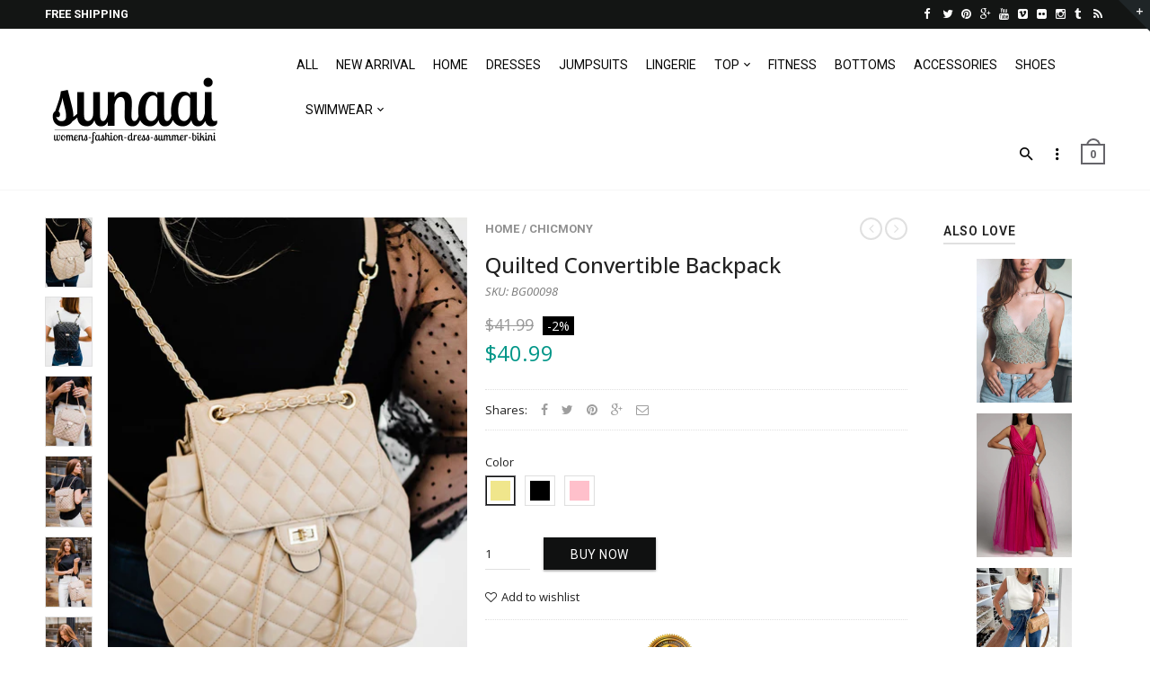

--- FILE ---
content_type: text/html; charset=utf-8
request_url: https://www.sunaai.com/products/quilted-convertible-backpack
body_size: 22608
content:
<!doctype html>
<!--[if IE 8 ]>    <html lang="en" class="no-js ie8"> <![endif]-->
<!--[if (lt IE 8) ]>    <html lang="en" class="no-js ie7"> <![endif]-->
<!--[if (gt IE 9)|!(IE)]><!--> <html lang="en" class="no-js"> <!--<![endif]-->
<head>
  
  <link rel="shortcut icon" href="//www.sunaai.com/cdn/shop/t/4/assets/favicon.png?v=178301248403840033301466682953" type="image/x-icon" />
  

  

  

  

  

  <meta charset="UTF-8">
  <meta http-equiv="Content-Type" content="text/html; charset=utf-8">
  <meta name="viewport" content="width=device-width, initial-scale=1, minimum-scale=1, maximum-scale=1" />
  <link rel="canonical" href="https://www.sunaai.com/products/quilted-convertible-backpack" />

  
  <meta name="description" content="there’s nothing we love more than a bag that can multitask as much as we do. the backpack doubles as a shoulder bag and a backpack - it’s up to you to decide how you want to rock it! made from smooth vegan leather woven together in an on-trend quilted pattern, the looks completely luxurious (minus the steep price tag)." />
  

  
  <title>Quilted Convertible Backpack | SUNAAI.COM</title>
  

  


  <meta property="og:url" content="https://www.sunaai.com/products/quilted-convertible-backpack" />
  <meta property="og:title" content="Quilted Convertible  Backpack" />
  <meta property="og:description" content="there’s nothing we love more than a bag that can multitask as much as we do. the backpack doubles as a shoulder bag and a backpack - it’s up to you to decide how you want to rock it! made from smooth vegan leather woven together in an on-trend quilted pattern, the looks completely luxurious (minus the steep price tag). " />
  <meta property="og:image" content="//www.sunaai.com/cdn/shop/products/DSC_5282_1800x1800_e0af370d-a53a-491c-8686-46e4308c491d_medium.jpg?v=1653107630" />


  
  <link href="//fonts.googleapis.com/css?family=Roboto:300italic,400italic,500italic,600italic,700italic,800italic,300,400,500,600,700,900&subset=cyrillic-ext,greek-ext,latin,latin-ext,cyrillic,greek,vietnamese" rel='stylesheet' type='text/css'>
  

  
  <link href="//fonts.googleapis.com/css?family=Open+Sans:300italic,400italic,500italic,600italic,700italic,800italic,300,400,500,600,700,900&subset=cyrillic-ext,greek-ext,latin,latin-ext,cyrillic,greek,vietnamese" rel='stylesheet' type='text/css'>
  

  <link href="//maxcdn.bootstrapcdn.com/font-awesome/4.4.0/css/font-awesome.min.css" rel="stylesheet" type="text/css" media="all" />
  <link href="//cdnjs.cloudflare.com/ajax/libs/material-design-iconic-font/2.1.1/css/material-design-iconic-font.min.css" rel="stylesheet" type="text/css" media="all" />
  <link href="//www.sunaai.com/cdn/shop/t/4/assets/rt.webfont.scss.css?v=147878065062413055361712309265" rel="stylesheet" type="text/css" media="all" />
  <link href="//www.sunaai.com/cdn/shop/t/4/assets/kloc-shayeed-custom.scss.css?v=14210973410085565281484817425" rel="stylesheet" type="text/css" media="all" />

  <link href="//www.sunaai.com/cdn/shop/t/4/assets/jquery.plugins.min.scss.css?v=40321605143669595851712309265" rel="stylesheet" type="text/css" media="all" />

  
  
  
  <link href="//www.sunaai.com/cdn/shop/t/4/assets/bootstrap.min.3x.css?v=169428775825576090431466668826" rel="stylesheet" type="text/css" media="all" />
  <link href="//www.sunaai.com/cdn/shop/t/4/assets/rt.global.scss.css?v=113006706654345233731508511607" rel="stylesheet" type="text/css" media="all" />
  <link href="//www.sunaai.com/cdn/shop/t/4/assets/rt.style.scss.css?v=85913177259717615431712309266" rel="stylesheet" type="text/css" media="all" />
  <!--[if IE 8 ]> <link href="//www.sunaai.com/cdn/shop/t/4/assets/ie8.scss.css?v=102833963389796070381466668829" rel="stylesheet" type="text/css" media="all" /> <![endif]-->
  <link href="//www.sunaai.com/cdn/shop/t/4/assets/rt.media.scss.css?v=146678081884112879731508511607" rel="stylesheet" type="text/css" media="all" />
  
  
  <!--[if lt IE 9]>
  <script src="//www.sunaai.com/cdn/shop/t/4/assets/html5shiv.js?v=136776951196746055841466668829"></script>
  <script src="//www.sunaai.com/cdn/shop/t/4/assets/respond.min.js?v=180737699441332856901466668840"></script>
  <link href="//www.sunaai.com/cdn/shop/t/4/assets/respond-proxy.html" id="respond-proxy" rel="respond-proxy" />
  <link href="https://www.sunaai.com/pages/respond-js" id="respond-redirect" rel="respond-redirect" />
  <script src="https://www.sunaai.com/pages/respond-js" type="text/javascript"></script>
  <![endif]-->

  <script>
  window.products = {};
  window.rtl = false;
  
  
  
  
  
  
  
  window.general_font_size = 13;
  window.ajax_add_to_cart = true;
  window.notify_ie8_page = '';
  window.loader_gif = '//www.sunaai.com/cdn/shop/t/4/assets/loader.gif?v=147071982126738704471466668832';
  window.blank_gif = '//www.sunaai.com/cdn/shop/t/4/assets/blank.gif?v=164826798765693215961466668826';
  window.money_format = "${{amount}}";
  window.show_multiple_currencies = false;
  window.asset_url = '';
  window.swatch_color = true;
  window.swatch_size = true;
  window.size_chart = false;
  
  window.grid_height = 320;
  window.list_height = 360;
  window.enable_filter_multiple_choice = true;
</script>

  
  

  

  <script src="//www.sunaai.com/cdn/shop/t/4/assets/jquery-2.1.4.min.js?v=146653844047132007351466668829" type="text/javascript"></script>  
  <script src="//www.sunaai.com/cdn/shop/t/4/assets/jquery.easing.1.3.js?v=183302368868080250061466668830" type="text/javascript"></script>

  
  
  

  <script src="//www.sunaai.com/cdn/shop/t/4/assets/bootstrap.min.3x.js?v=176550150971748212101466668826" type="text/javascript"></script>
  <script src="//www.sunaai.com/cdn/shop/t/4/assets/modernizr.js?v=1227118485511592161466668837" type="text/javascript"></script>
  
  <script>window.performance && window.performance.mark && window.performance.mark('shopify.content_for_header.start');</script><meta name="google-site-verification" content="RwxMYSlZ1jJFrHdglIs7Zmz9oep6aEmsbci9bC1YCMc">
<meta id="shopify-digital-wallet" name="shopify-digital-wallet" content="/12692825/digital_wallets/dialog">
<meta name="shopify-checkout-api-token" content="720b33944a0c4c885dd6e1a421ef0746">
<meta id="in-context-paypal-metadata" data-shop-id="12692825" data-venmo-supported="false" data-environment="production" data-locale="en_US" data-paypal-v4="true" data-currency="USD">
<link rel="alternate" type="application/json+oembed" href="https://www.sunaai.com/products/quilted-convertible-backpack.oembed">
<script async="async" src="/checkouts/internal/preloads.js?locale=en-US"></script>
<script id="shopify-features" type="application/json">{"accessToken":"720b33944a0c4c885dd6e1a421ef0746","betas":["rich-media-storefront-analytics"],"domain":"www.sunaai.com","predictiveSearch":true,"shopId":12692825,"locale":"en"}</script>
<script>var Shopify = Shopify || {};
Shopify.shop = "sunaai.myshopify.com";
Shopify.locale = "en";
Shopify.currency = {"active":"USD","rate":"1.0"};
Shopify.country = "US";
Shopify.theme = {"name":"KLOC Shayeed Working Theme","id":136814279,"schema_name":null,"schema_version":null,"theme_store_id":null,"role":"main"};
Shopify.theme.handle = "null";
Shopify.theme.style = {"id":null,"handle":null};
Shopify.cdnHost = "www.sunaai.com/cdn";
Shopify.routes = Shopify.routes || {};
Shopify.routes.root = "/";</script>
<script type="module">!function(o){(o.Shopify=o.Shopify||{}).modules=!0}(window);</script>
<script>!function(o){function n(){var o=[];function n(){o.push(Array.prototype.slice.apply(arguments))}return n.q=o,n}var t=o.Shopify=o.Shopify||{};t.loadFeatures=n(),t.autoloadFeatures=n()}(window);</script>
<script id="shop-js-analytics" type="application/json">{"pageType":"product"}</script>
<script defer="defer" async type="module" src="//www.sunaai.com/cdn/shopifycloud/shop-js/modules/v2/client.init-shop-cart-sync_BT-GjEfc.en.esm.js"></script>
<script defer="defer" async type="module" src="//www.sunaai.com/cdn/shopifycloud/shop-js/modules/v2/chunk.common_D58fp_Oc.esm.js"></script>
<script defer="defer" async type="module" src="//www.sunaai.com/cdn/shopifycloud/shop-js/modules/v2/chunk.modal_xMitdFEc.esm.js"></script>
<script type="module">
  await import("//www.sunaai.com/cdn/shopifycloud/shop-js/modules/v2/client.init-shop-cart-sync_BT-GjEfc.en.esm.js");
await import("//www.sunaai.com/cdn/shopifycloud/shop-js/modules/v2/chunk.common_D58fp_Oc.esm.js");
await import("//www.sunaai.com/cdn/shopifycloud/shop-js/modules/v2/chunk.modal_xMitdFEc.esm.js");

  window.Shopify.SignInWithShop?.initShopCartSync?.({"fedCMEnabled":true,"windoidEnabled":true});

</script>
<script>(function() {
  var isLoaded = false;
  function asyncLoad() {
    if (isLoaded) return;
    isLoaded = true;
    var urls = ["https:\/\/analyzely.gropulse.com\/js\/active.js?shop=sunaai.myshopify.com","https:\/\/cdn.hextom.com\/js\/freeshippingbar.js?shop=sunaai.myshopify.com","https:\/\/cdn2.hextom.com\/js\/smartpushmarketing.js?shop=sunaai.myshopify.com"];
    for (var i = 0; i < urls.length; i++) {
      var s = document.createElement('script');
      s.type = 'text/javascript';
      s.async = true;
      s.src = urls[i];
      var x = document.getElementsByTagName('script')[0];
      x.parentNode.insertBefore(s, x);
    }
  };
  if(window.attachEvent) {
    window.attachEvent('onload', asyncLoad);
  } else {
    window.addEventListener('load', asyncLoad, false);
  }
})();</script>
<script id="__st">var __st={"a":12692825,"offset":-28800,"reqid":"e2134ca2-441e-4e77-85ee-53c432f8d3c4-1769302330","pageurl":"www.sunaai.com\/products\/quilted-convertible-backpack","u":"0e22f18124c4","p":"product","rtyp":"product","rid":6811723202669};</script>
<script>window.ShopifyPaypalV4VisibilityTracking = true;</script>
<script id="captcha-bootstrap">!function(){'use strict';const t='contact',e='account',n='new_comment',o=[[t,t],['blogs',n],['comments',n],[t,'customer']],c=[[e,'customer_login'],[e,'guest_login'],[e,'recover_customer_password'],[e,'create_customer']],r=t=>t.map((([t,e])=>`form[action*='/${t}']:not([data-nocaptcha='true']) input[name='form_type'][value='${e}']`)).join(','),a=t=>()=>t?[...document.querySelectorAll(t)].map((t=>t.form)):[];function s(){const t=[...o],e=r(t);return a(e)}const i='password',u='form_key',d=['recaptcha-v3-token','g-recaptcha-response','h-captcha-response',i],f=()=>{try{return window.sessionStorage}catch{return}},m='__shopify_v',_=t=>t.elements[u];function p(t,e,n=!1){try{const o=window.sessionStorage,c=JSON.parse(o.getItem(e)),{data:r}=function(t){const{data:e,action:n}=t;return t[m]||n?{data:e,action:n}:{data:t,action:n}}(c);for(const[e,n]of Object.entries(r))t.elements[e]&&(t.elements[e].value=n);n&&o.removeItem(e)}catch(o){console.error('form repopulation failed',{error:o})}}const l='form_type',E='cptcha';function T(t){t.dataset[E]=!0}const w=window,h=w.document,L='Shopify',v='ce_forms',y='captcha';let A=!1;((t,e)=>{const n=(g='f06e6c50-85a8-45c8-87d0-21a2b65856fe',I='https://cdn.shopify.com/shopifycloud/storefront-forms-hcaptcha/ce_storefront_forms_captcha_hcaptcha.v1.5.2.iife.js',D={infoText:'Protected by hCaptcha',privacyText:'Privacy',termsText:'Terms'},(t,e,n)=>{const o=w[L][v],c=o.bindForm;if(c)return c(t,g,e,D).then(n);var r;o.q.push([[t,g,e,D],n]),r=I,A||(h.body.append(Object.assign(h.createElement('script'),{id:'captcha-provider',async:!0,src:r})),A=!0)});var g,I,D;w[L]=w[L]||{},w[L][v]=w[L][v]||{},w[L][v].q=[],w[L][y]=w[L][y]||{},w[L][y].protect=function(t,e){n(t,void 0,e),T(t)},Object.freeze(w[L][y]),function(t,e,n,w,h,L){const[v,y,A,g]=function(t,e,n){const i=e?o:[],u=t?c:[],d=[...i,...u],f=r(d),m=r(i),_=r(d.filter((([t,e])=>n.includes(e))));return[a(f),a(m),a(_),s()]}(w,h,L),I=t=>{const e=t.target;return e instanceof HTMLFormElement?e:e&&e.form},D=t=>v().includes(t);t.addEventListener('submit',(t=>{const e=I(t);if(!e)return;const n=D(e)&&!e.dataset.hcaptchaBound&&!e.dataset.recaptchaBound,o=_(e),c=g().includes(e)&&(!o||!o.value);(n||c)&&t.preventDefault(),c&&!n&&(function(t){try{if(!f())return;!function(t){const e=f();if(!e)return;const n=_(t);if(!n)return;const o=n.value;o&&e.removeItem(o)}(t);const e=Array.from(Array(32),(()=>Math.random().toString(36)[2])).join('');!function(t,e){_(t)||t.append(Object.assign(document.createElement('input'),{type:'hidden',name:u})),t.elements[u].value=e}(t,e),function(t,e){const n=f();if(!n)return;const o=[...t.querySelectorAll(`input[type='${i}']`)].map((({name:t})=>t)),c=[...d,...o],r={};for(const[a,s]of new FormData(t).entries())c.includes(a)||(r[a]=s);n.setItem(e,JSON.stringify({[m]:1,action:t.action,data:r}))}(t,e)}catch(e){console.error('failed to persist form',e)}}(e),e.submit())}));const S=(t,e)=>{t&&!t.dataset[E]&&(n(t,e.some((e=>e===t))),T(t))};for(const o of['focusin','change'])t.addEventListener(o,(t=>{const e=I(t);D(e)&&S(e,y())}));const B=e.get('form_key'),M=e.get(l),P=B&&M;t.addEventListener('DOMContentLoaded',(()=>{const t=y();if(P)for(const e of t)e.elements[l].value===M&&p(e,B);[...new Set([...A(),...v().filter((t=>'true'===t.dataset.shopifyCaptcha))])].forEach((e=>S(e,t)))}))}(h,new URLSearchParams(w.location.search),n,t,e,['guest_login'])})(!0,!0)}();</script>
<script integrity="sha256-4kQ18oKyAcykRKYeNunJcIwy7WH5gtpwJnB7kiuLZ1E=" data-source-attribution="shopify.loadfeatures" defer="defer" src="//www.sunaai.com/cdn/shopifycloud/storefront/assets/storefront/load_feature-a0a9edcb.js" crossorigin="anonymous"></script>
<script data-source-attribution="shopify.dynamic_checkout.dynamic.init">var Shopify=Shopify||{};Shopify.PaymentButton=Shopify.PaymentButton||{isStorefrontPortableWallets:!0,init:function(){window.Shopify.PaymentButton.init=function(){};var t=document.createElement("script");t.src="https://www.sunaai.com/cdn/shopifycloud/portable-wallets/latest/portable-wallets.en.js",t.type="module",document.head.appendChild(t)}};
</script>
<script data-source-attribution="shopify.dynamic_checkout.buyer_consent">
  function portableWalletsHideBuyerConsent(e){var t=document.getElementById("shopify-buyer-consent"),n=document.getElementById("shopify-subscription-policy-button");t&&n&&(t.classList.add("hidden"),t.setAttribute("aria-hidden","true"),n.removeEventListener("click",e))}function portableWalletsShowBuyerConsent(e){var t=document.getElementById("shopify-buyer-consent"),n=document.getElementById("shopify-subscription-policy-button");t&&n&&(t.classList.remove("hidden"),t.removeAttribute("aria-hidden"),n.addEventListener("click",e))}window.Shopify?.PaymentButton&&(window.Shopify.PaymentButton.hideBuyerConsent=portableWalletsHideBuyerConsent,window.Shopify.PaymentButton.showBuyerConsent=portableWalletsShowBuyerConsent);
</script>
<script data-source-attribution="shopify.dynamic_checkout.cart.bootstrap">document.addEventListener("DOMContentLoaded",(function(){function t(){return document.querySelector("shopify-accelerated-checkout-cart, shopify-accelerated-checkout")}if(t())Shopify.PaymentButton.init();else{new MutationObserver((function(e,n){t()&&(Shopify.PaymentButton.init(),n.disconnect())})).observe(document.body,{childList:!0,subtree:!0})}}));
</script>
<link id="shopify-accelerated-checkout-styles" rel="stylesheet" media="screen" href="https://www.sunaai.com/cdn/shopifycloud/portable-wallets/latest/accelerated-checkout-backwards-compat.css" crossorigin="anonymous">
<style id="shopify-accelerated-checkout-cart">
        #shopify-buyer-consent {
  margin-top: 1em;
  display: inline-block;
  width: 100%;
}

#shopify-buyer-consent.hidden {
  display: none;
}

#shopify-subscription-policy-button {
  background: none;
  border: none;
  padding: 0;
  text-decoration: underline;
  font-size: inherit;
  cursor: pointer;
}

#shopify-subscription-policy-button::before {
  box-shadow: none;
}

      </style>

<script>window.performance && window.performance.mark && window.performance.mark('shopify.content_for_header.end');</script>
  
<!-- BEGIN app block: shopify://apps/analyzely-google-analytics-4/blocks/analyzely/b3a3a697-6f42-4507-a5ae-c447f6da2c9d -->

  <!-- Global site tag (gtag.js) - Google Analytics -->
  <script
    async
    src="https://www.googletagmanager.com/gtag/js?id=G-JVPTB86G3Q&l=analyzelyDataLayer"
  ></script>
  <script>
    // save analyzely data to session storage if available
    sessionStorage.setItem('groPulseAnalyzelyData', JSON.stringify({"serverSideEvent":{"measurementSecret":"","isEnable":false},"googleAccount":{"selectedAccount":"103693162","selectedProperty":"375839875"},"trackingConsent":{"isEnable":false},"dashboardAppEmbeddedStatus":false,"selectedDataLayer":[],"isTaxAdded":false,"isShippingAdded":false,"isManually":false,"_id":"660fc4b4f3df7dab8ecc8b00","shopName":"sunaai.myshopify.com","__v":0,"analyticsVersion":"ga4","createdAt":"2024-04-05T09:30:28.753Z","isECActive":false,"measurementId":"G-JVPTB86G3Q","updatedAt":"2024-04-05T09:31:14.443Z"}));

    const isGroPulseAnalyzelyWebPixelLoaded = Boolean(sessionStorage.getItem("isGroPulseAnalyzelyWebPixelLoaded"));

    window.analyzelyDataLayer = window.analyzelyDataLayer || [];
    function analyzelyGtag() {
      analyzelyDataLayer.push(arguments);
    }

    window.Shopify.loadFeatures([
      {
        name: "consent-tracking-api",
        version: "0.1"
      }
    ], (error) => {
      if (error) {
        throw error;
      }

      const analyzelyTrackingConsentStatus = false;

      if(!analyzelyTrackingConsentStatus){
        const event = new Event("analyzely_consent_set");
        window.dispatchEvent(event);
        return;
      }

      const isTrackingConsentGiven = Shopify.customerPrivacy.userCanBeTracked();
      if (isTrackingConsentGiven) {
        analyzelyGtag('consent', 'default', {
          'ad_storage': 'granted',
          'ad_user_data': 'granted',
          'ad_personalization': 'granted',
          'analytics_storage': 'granted'
        });
      }
      else{
        analyzelyGtag('consent', 'default', {
          'ad_storage': 'denied',
          'ad_user_data': 'denied',
          'ad_personalization': 'denied',
          'analytics_storage': 'denied'
        });
      }
      document.addEventListener("visitorConsentCollected", (event) => {
      if(event.detail.analyticsAllowed) {
        analyzelyGtag('consent', 'update', {
          'ad_storage': 'granted',
          'ad_user_data': 'granted',
          'ad_personalization': 'granted',
          'analytics_storage': 'granted'
        });
      }
      else {
        analyzelyGtag('consent', 'update', {
          'ad_storage': 'denied',
          'ad_user_data': 'denied',
          'ad_personalization': 'denied',
          'analytics_storage': 'denied'
        });
      }
      });
      const event = new Event("analyzely_consent_set");
      window.dispatchEvent(event);
    });

    window.addEventListener("analyzely_consent_set", () => {
      analyzelyGtag('js', new Date());
      analyzelyGtag('config', 'G-JVPTB86G3Q');const startEvent = new Event("analyzely_start_tracking");
      if (document.readyState === "complete") {
        window.dispatchEvent(startEvent);
      } else {
        window.addEventListener("load", () => window.dispatchEvent(startEvent));
      }
    })
  </script>

  <script>
    window.analyzelyGtag = window.analyzelyGtag || function () {};
  </script>

    
  



<!-- END app block --><link href="https://monorail-edge.shopifysvc.com" rel="dns-prefetch">
<script>(function(){if ("sendBeacon" in navigator && "performance" in window) {try {var session_token_from_headers = performance.getEntriesByType('navigation')[0].serverTiming.find(x => x.name == '_s').description;} catch {var session_token_from_headers = undefined;}var session_cookie_matches = document.cookie.match(/_shopify_s=([^;]*)/);var session_token_from_cookie = session_cookie_matches && session_cookie_matches.length === 2 ? session_cookie_matches[1] : "";var session_token = session_token_from_headers || session_token_from_cookie || "";function handle_abandonment_event(e) {var entries = performance.getEntries().filter(function(entry) {return /monorail-edge.shopifysvc.com/.test(entry.name);});if (!window.abandonment_tracked && entries.length === 0) {window.abandonment_tracked = true;var currentMs = Date.now();var navigation_start = performance.timing.navigationStart;var payload = {shop_id: 12692825,url: window.location.href,navigation_start,duration: currentMs - navigation_start,session_token,page_type: "product"};window.navigator.sendBeacon("https://monorail-edge.shopifysvc.com/v1/produce", JSON.stringify({schema_id: "online_store_buyer_site_abandonment/1.1",payload: payload,metadata: {event_created_at_ms: currentMs,event_sent_at_ms: currentMs}}));}}window.addEventListener('pagehide', handle_abandonment_event);}}());</script>
<script id="web-pixels-manager-setup">(function e(e,d,r,n,o){if(void 0===o&&(o={}),!Boolean(null===(a=null===(i=window.Shopify)||void 0===i?void 0:i.analytics)||void 0===a?void 0:a.replayQueue)){var i,a;window.Shopify=window.Shopify||{};var t=window.Shopify;t.analytics=t.analytics||{};var s=t.analytics;s.replayQueue=[],s.publish=function(e,d,r){return s.replayQueue.push([e,d,r]),!0};try{self.performance.mark("wpm:start")}catch(e){}var l=function(){var e={modern:/Edge?\/(1{2}[4-9]|1[2-9]\d|[2-9]\d{2}|\d{4,})\.\d+(\.\d+|)|Firefox\/(1{2}[4-9]|1[2-9]\d|[2-9]\d{2}|\d{4,})\.\d+(\.\d+|)|Chrom(ium|e)\/(9{2}|\d{3,})\.\d+(\.\d+|)|(Maci|X1{2}).+ Version\/(15\.\d+|(1[6-9]|[2-9]\d|\d{3,})\.\d+)([,.]\d+|)( \(\w+\)|)( Mobile\/\w+|) Safari\/|Chrome.+OPR\/(9{2}|\d{3,})\.\d+\.\d+|(CPU[ +]OS|iPhone[ +]OS|CPU[ +]iPhone|CPU IPhone OS|CPU iPad OS)[ +]+(15[._]\d+|(1[6-9]|[2-9]\d|\d{3,})[._]\d+)([._]\d+|)|Android:?[ /-](13[3-9]|1[4-9]\d|[2-9]\d{2}|\d{4,})(\.\d+|)(\.\d+|)|Android.+Firefox\/(13[5-9]|1[4-9]\d|[2-9]\d{2}|\d{4,})\.\d+(\.\d+|)|Android.+Chrom(ium|e)\/(13[3-9]|1[4-9]\d|[2-9]\d{2}|\d{4,})\.\d+(\.\d+|)|SamsungBrowser\/([2-9]\d|\d{3,})\.\d+/,legacy:/Edge?\/(1[6-9]|[2-9]\d|\d{3,})\.\d+(\.\d+|)|Firefox\/(5[4-9]|[6-9]\d|\d{3,})\.\d+(\.\d+|)|Chrom(ium|e)\/(5[1-9]|[6-9]\d|\d{3,})\.\d+(\.\d+|)([\d.]+$|.*Safari\/(?![\d.]+ Edge\/[\d.]+$))|(Maci|X1{2}).+ Version\/(10\.\d+|(1[1-9]|[2-9]\d|\d{3,})\.\d+)([,.]\d+|)( \(\w+\)|)( Mobile\/\w+|) Safari\/|Chrome.+OPR\/(3[89]|[4-9]\d|\d{3,})\.\d+\.\d+|(CPU[ +]OS|iPhone[ +]OS|CPU[ +]iPhone|CPU IPhone OS|CPU iPad OS)[ +]+(10[._]\d+|(1[1-9]|[2-9]\d|\d{3,})[._]\d+)([._]\d+|)|Android:?[ /-](13[3-9]|1[4-9]\d|[2-9]\d{2}|\d{4,})(\.\d+|)(\.\d+|)|Mobile Safari.+OPR\/([89]\d|\d{3,})\.\d+\.\d+|Android.+Firefox\/(13[5-9]|1[4-9]\d|[2-9]\d{2}|\d{4,})\.\d+(\.\d+|)|Android.+Chrom(ium|e)\/(13[3-9]|1[4-9]\d|[2-9]\d{2}|\d{4,})\.\d+(\.\d+|)|Android.+(UC? ?Browser|UCWEB|U3)[ /]?(15\.([5-9]|\d{2,})|(1[6-9]|[2-9]\d|\d{3,})\.\d+)\.\d+|SamsungBrowser\/(5\.\d+|([6-9]|\d{2,})\.\d+)|Android.+MQ{2}Browser\/(14(\.(9|\d{2,})|)|(1[5-9]|[2-9]\d|\d{3,})(\.\d+|))(\.\d+|)|K[Aa][Ii]OS\/(3\.\d+|([4-9]|\d{2,})\.\d+)(\.\d+|)/},d=e.modern,r=e.legacy,n=navigator.userAgent;return n.match(d)?"modern":n.match(r)?"legacy":"unknown"}(),u="modern"===l?"modern":"legacy",c=(null!=n?n:{modern:"",legacy:""})[u],f=function(e){return[e.baseUrl,"/wpm","/b",e.hashVersion,"modern"===e.buildTarget?"m":"l",".js"].join("")}({baseUrl:d,hashVersion:r,buildTarget:u}),m=function(e){var d=e.version,r=e.bundleTarget,n=e.surface,o=e.pageUrl,i=e.monorailEndpoint;return{emit:function(e){var a=e.status,t=e.errorMsg,s=(new Date).getTime(),l=JSON.stringify({metadata:{event_sent_at_ms:s},events:[{schema_id:"web_pixels_manager_load/3.1",payload:{version:d,bundle_target:r,page_url:o,status:a,surface:n,error_msg:t},metadata:{event_created_at_ms:s}}]});if(!i)return console&&console.warn&&console.warn("[Web Pixels Manager] No Monorail endpoint provided, skipping logging."),!1;try{return self.navigator.sendBeacon.bind(self.navigator)(i,l)}catch(e){}var u=new XMLHttpRequest;try{return u.open("POST",i,!0),u.setRequestHeader("Content-Type","text/plain"),u.send(l),!0}catch(e){return console&&console.warn&&console.warn("[Web Pixels Manager] Got an unhandled error while logging to Monorail."),!1}}}}({version:r,bundleTarget:l,surface:e.surface,pageUrl:self.location.href,monorailEndpoint:e.monorailEndpoint});try{o.browserTarget=l,function(e){var d=e.src,r=e.async,n=void 0===r||r,o=e.onload,i=e.onerror,a=e.sri,t=e.scriptDataAttributes,s=void 0===t?{}:t,l=document.createElement("script"),u=document.querySelector("head"),c=document.querySelector("body");if(l.async=n,l.src=d,a&&(l.integrity=a,l.crossOrigin="anonymous"),s)for(var f in s)if(Object.prototype.hasOwnProperty.call(s,f))try{l.dataset[f]=s[f]}catch(e){}if(o&&l.addEventListener("load",o),i&&l.addEventListener("error",i),u)u.appendChild(l);else{if(!c)throw new Error("Did not find a head or body element to append the script");c.appendChild(l)}}({src:f,async:!0,onload:function(){if(!function(){var e,d;return Boolean(null===(d=null===(e=window.Shopify)||void 0===e?void 0:e.analytics)||void 0===d?void 0:d.initialized)}()){var d=window.webPixelsManager.init(e)||void 0;if(d){var r=window.Shopify.analytics;r.replayQueue.forEach((function(e){var r=e[0],n=e[1],o=e[2];d.publishCustomEvent(r,n,o)})),r.replayQueue=[],r.publish=d.publishCustomEvent,r.visitor=d.visitor,r.initialized=!0}}},onerror:function(){return m.emit({status:"failed",errorMsg:"".concat(f," has failed to load")})},sri:function(e){var d=/^sha384-[A-Za-z0-9+/=]+$/;return"string"==typeof e&&d.test(e)}(c)?c:"",scriptDataAttributes:o}),m.emit({status:"loading"})}catch(e){m.emit({status:"failed",errorMsg:(null==e?void 0:e.message)||"Unknown error"})}}})({shopId: 12692825,storefrontBaseUrl: "https://www.sunaai.com",extensionsBaseUrl: "https://extensions.shopifycdn.com/cdn/shopifycloud/web-pixels-manager",monorailEndpoint: "https://monorail-edge.shopifysvc.com/unstable/produce_batch",surface: "storefront-renderer",enabledBetaFlags: ["2dca8a86"],webPixelsConfigList: [{"id":"1116569943","configuration":"{\"config\":\"{\\\"pixel_id\\\":\\\"GT-TQKZBCQ\\\",\\\"target_country\\\":\\\"US\\\",\\\"gtag_events\\\":[{\\\"type\\\":\\\"purchase\\\",\\\"action_label\\\":\\\"MC-ZHF0KMVYRP\\\"},{\\\"type\\\":\\\"page_view\\\",\\\"action_label\\\":\\\"MC-ZHF0KMVYRP\\\"},{\\\"type\\\":\\\"view_item\\\",\\\"action_label\\\":\\\"MC-ZHF0KMVYRP\\\"}],\\\"enable_monitoring_mode\\\":false}\"}","eventPayloadVersion":"v1","runtimeContext":"OPEN","scriptVersion":"b2a88bafab3e21179ed38636efcd8a93","type":"APP","apiClientId":1780363,"privacyPurposes":[],"dataSharingAdjustments":{"protectedCustomerApprovalScopes":["read_customer_address","read_customer_email","read_customer_name","read_customer_personal_data","read_customer_phone"]}},{"id":"818381143","configuration":"{\"pixelCode\":\"CD4LBG3C77U8G56E0C80\"}","eventPayloadVersion":"v1","runtimeContext":"STRICT","scriptVersion":"22e92c2ad45662f435e4801458fb78cc","type":"APP","apiClientId":4383523,"privacyPurposes":["ANALYTICS","MARKETING","SALE_OF_DATA"],"dataSharingAdjustments":{"protectedCustomerApprovalScopes":["read_customer_address","read_customer_email","read_customer_name","read_customer_personal_data","read_customer_phone"]}},{"id":"164036951","configuration":"{\"addToCartUrl\":\"https:\\\/\\\/analyzely.gropulse.com\\\/add_to_cart_receiver\",\"paymentInfoSubmittedUrl\":\"https:\\\/\\\/analyzely.gropulse.com\\\/payment_info_receiver\",\"shippingInfoSubmittedUrl\":\"https:\\\/\\\/analyzely.gropulse.com\\\/shipping_info_receiver\",\"shop\":\"sunaai.myshopify.com\",\"apiKey\":\"393b3b4bb69acc2f58835a02f4aaa14b\"}","eventPayloadVersion":"v1","runtimeContext":"STRICT","scriptVersion":"9f9f9af0a4bfed3070b884ecbdee9345","type":"APP","apiClientId":7208304641,"privacyPurposes":["ANALYTICS","MARKETING","SALE_OF_DATA"],"dataSharingAdjustments":{"protectedCustomerApprovalScopes":["read_customer_personal_data"]}},{"id":"147489111","configuration":"{\"tagID\":\"2615270037149\"}","eventPayloadVersion":"v1","runtimeContext":"STRICT","scriptVersion":"18031546ee651571ed29edbe71a3550b","type":"APP","apiClientId":3009811,"privacyPurposes":["ANALYTICS","MARKETING","SALE_OF_DATA"],"dataSharingAdjustments":{"protectedCustomerApprovalScopes":["read_customer_address","read_customer_email","read_customer_name","read_customer_personal_data","read_customer_phone"]}},{"id":"164790615","eventPayloadVersion":"v1","runtimeContext":"LAX","scriptVersion":"1","type":"CUSTOM","privacyPurposes":["ANALYTICS"],"name":"Google Analytics tag (migrated)"},{"id":"shopify-app-pixel","configuration":"{}","eventPayloadVersion":"v1","runtimeContext":"STRICT","scriptVersion":"0450","apiClientId":"shopify-pixel","type":"APP","privacyPurposes":["ANALYTICS","MARKETING"]},{"id":"shopify-custom-pixel","eventPayloadVersion":"v1","runtimeContext":"LAX","scriptVersion":"0450","apiClientId":"shopify-pixel","type":"CUSTOM","privacyPurposes":["ANALYTICS","MARKETING"]}],isMerchantRequest: false,initData: {"shop":{"name":"SUNAAI.COM","paymentSettings":{"currencyCode":"USD"},"myshopifyDomain":"sunaai.myshopify.com","countryCode":"FR","storefrontUrl":"https:\/\/www.sunaai.com"},"customer":null,"cart":null,"checkout":null,"productVariants":[{"price":{"amount":40.99,"currencyCode":"USD"},"product":{"title":"Quilted Convertible  Backpack","vendor":"Chicmony","id":"6811723202669","untranslatedTitle":"Quilted Convertible  Backpack","url":"\/products\/quilted-convertible-backpack","type":"Bags"},"id":"40081986322541","image":{"src":"\/\/www.sunaai.com\/cdn\/shop\/products\/DSC_5282_1800x1800_e0af370d-a53a-491c-8686-46e4308c491d.jpg?v=1653107630"},"sku":"BG00098","title":"Khaki","untranslatedTitle":"Khaki"},{"price":{"amount":40.99,"currencyCode":"USD"},"product":{"title":"Quilted Convertible  Backpack","vendor":"Chicmony","id":"6811723202669","untranslatedTitle":"Quilted Convertible  Backpack","url":"\/products\/quilted-convertible-backpack","type":"Bags"},"id":"40081986355309","image":{"src":"\/\/www.sunaai.com\/cdn\/shop\/products\/Edited-6852_1800x1800_e58594b3-c250-4f19-a3e1-db1eb67086e5.jpg?v=1653107630"},"sku":"BG00098","title":"Black","untranslatedTitle":"Black"},{"price":{"amount":40.99,"currencyCode":"USD"},"product":{"title":"Quilted Convertible  Backpack","vendor":"Chicmony","id":"6811723202669","untranslatedTitle":"Quilted Convertible  Backpack","url":"\/products\/quilted-convertible-backpack","type":"Bags"},"id":"40081986388077","image":{"src":"\/\/www.sunaai.com\/cdn\/shop\/products\/O1CN01b0RU4L1oKr2mWJdnb__3193235207-0-cib.jpg?v=1653107630"},"sku":"BG00098","title":"Pink","untranslatedTitle":"Pink"}],"purchasingCompany":null},},"https://www.sunaai.com/cdn","fcfee988w5aeb613cpc8e4bc33m6693e112",{"modern":"","legacy":""},{"shopId":"12692825","storefrontBaseUrl":"https:\/\/www.sunaai.com","extensionBaseUrl":"https:\/\/extensions.shopifycdn.com\/cdn\/shopifycloud\/web-pixels-manager","surface":"storefront-renderer","enabledBetaFlags":"[\"2dca8a86\"]","isMerchantRequest":"false","hashVersion":"fcfee988w5aeb613cpc8e4bc33m6693e112","publish":"custom","events":"[[\"page_viewed\",{}],[\"product_viewed\",{\"productVariant\":{\"price\":{\"amount\":40.99,\"currencyCode\":\"USD\"},\"product\":{\"title\":\"Quilted Convertible  Backpack\",\"vendor\":\"Chicmony\",\"id\":\"6811723202669\",\"untranslatedTitle\":\"Quilted Convertible  Backpack\",\"url\":\"\/products\/quilted-convertible-backpack\",\"type\":\"Bags\"},\"id\":\"40081986322541\",\"image\":{\"src\":\"\/\/www.sunaai.com\/cdn\/shop\/products\/DSC_5282_1800x1800_e0af370d-a53a-491c-8686-46e4308c491d.jpg?v=1653107630\"},\"sku\":\"BG00098\",\"title\":\"Khaki\",\"untranslatedTitle\":\"Khaki\"}}]]"});</script><script>
  window.ShopifyAnalytics = window.ShopifyAnalytics || {};
  window.ShopifyAnalytics.meta = window.ShopifyAnalytics.meta || {};
  window.ShopifyAnalytics.meta.currency = 'USD';
  var meta = {"product":{"id":6811723202669,"gid":"gid:\/\/shopify\/Product\/6811723202669","vendor":"Chicmony","type":"Bags","handle":"quilted-convertible-backpack","variants":[{"id":40081986322541,"price":4099,"name":"Quilted Convertible  Backpack - Khaki","public_title":"Khaki","sku":"BG00098"},{"id":40081986355309,"price":4099,"name":"Quilted Convertible  Backpack - Black","public_title":"Black","sku":"BG00098"},{"id":40081986388077,"price":4099,"name":"Quilted Convertible  Backpack - Pink","public_title":"Pink","sku":"BG00098"}],"remote":false},"page":{"pageType":"product","resourceType":"product","resourceId":6811723202669,"requestId":"e2134ca2-441e-4e77-85ee-53c432f8d3c4-1769302330"}};
  for (var attr in meta) {
    window.ShopifyAnalytics.meta[attr] = meta[attr];
  }
</script>
<script class="analytics">
  (function () {
    var customDocumentWrite = function(content) {
      var jquery = null;

      if (window.jQuery) {
        jquery = window.jQuery;
      } else if (window.Checkout && window.Checkout.$) {
        jquery = window.Checkout.$;
      }

      if (jquery) {
        jquery('body').append(content);
      }
    };

    var hasLoggedConversion = function(token) {
      if (token) {
        return document.cookie.indexOf('loggedConversion=' + token) !== -1;
      }
      return false;
    }

    var setCookieIfConversion = function(token) {
      if (token) {
        var twoMonthsFromNow = new Date(Date.now());
        twoMonthsFromNow.setMonth(twoMonthsFromNow.getMonth() + 2);

        document.cookie = 'loggedConversion=' + token + '; expires=' + twoMonthsFromNow;
      }
    }

    var trekkie = window.ShopifyAnalytics.lib = window.trekkie = window.trekkie || [];
    if (trekkie.integrations) {
      return;
    }
    trekkie.methods = [
      'identify',
      'page',
      'ready',
      'track',
      'trackForm',
      'trackLink'
    ];
    trekkie.factory = function(method) {
      return function() {
        var args = Array.prototype.slice.call(arguments);
        args.unshift(method);
        trekkie.push(args);
        return trekkie;
      };
    };
    for (var i = 0; i < trekkie.methods.length; i++) {
      var key = trekkie.methods[i];
      trekkie[key] = trekkie.factory(key);
    }
    trekkie.load = function(config) {
      trekkie.config = config || {};
      trekkie.config.initialDocumentCookie = document.cookie;
      var first = document.getElementsByTagName('script')[0];
      var script = document.createElement('script');
      script.type = 'text/javascript';
      script.onerror = function(e) {
        var scriptFallback = document.createElement('script');
        scriptFallback.type = 'text/javascript';
        scriptFallback.onerror = function(error) {
                var Monorail = {
      produce: function produce(monorailDomain, schemaId, payload) {
        var currentMs = new Date().getTime();
        var event = {
          schema_id: schemaId,
          payload: payload,
          metadata: {
            event_created_at_ms: currentMs,
            event_sent_at_ms: currentMs
          }
        };
        return Monorail.sendRequest("https://" + monorailDomain + "/v1/produce", JSON.stringify(event));
      },
      sendRequest: function sendRequest(endpointUrl, payload) {
        // Try the sendBeacon API
        if (window && window.navigator && typeof window.navigator.sendBeacon === 'function' && typeof window.Blob === 'function' && !Monorail.isIos12()) {
          var blobData = new window.Blob([payload], {
            type: 'text/plain'
          });

          if (window.navigator.sendBeacon(endpointUrl, blobData)) {
            return true;
          } // sendBeacon was not successful

        } // XHR beacon

        var xhr = new XMLHttpRequest();

        try {
          xhr.open('POST', endpointUrl);
          xhr.setRequestHeader('Content-Type', 'text/plain');
          xhr.send(payload);
        } catch (e) {
          console.log(e);
        }

        return false;
      },
      isIos12: function isIos12() {
        return window.navigator.userAgent.lastIndexOf('iPhone; CPU iPhone OS 12_') !== -1 || window.navigator.userAgent.lastIndexOf('iPad; CPU OS 12_') !== -1;
      }
    };
    Monorail.produce('monorail-edge.shopifysvc.com',
      'trekkie_storefront_load_errors/1.1',
      {shop_id: 12692825,
      theme_id: 136814279,
      app_name: "storefront",
      context_url: window.location.href,
      source_url: "//www.sunaai.com/cdn/s/trekkie.storefront.8d95595f799fbf7e1d32231b9a28fd43b70c67d3.min.js"});

        };
        scriptFallback.async = true;
        scriptFallback.src = '//www.sunaai.com/cdn/s/trekkie.storefront.8d95595f799fbf7e1d32231b9a28fd43b70c67d3.min.js';
        first.parentNode.insertBefore(scriptFallback, first);
      };
      script.async = true;
      script.src = '//www.sunaai.com/cdn/s/trekkie.storefront.8d95595f799fbf7e1d32231b9a28fd43b70c67d3.min.js';
      first.parentNode.insertBefore(script, first);
    };
    trekkie.load(
      {"Trekkie":{"appName":"storefront","development":false,"defaultAttributes":{"shopId":12692825,"isMerchantRequest":null,"themeId":136814279,"themeCityHash":"3041510726115382157","contentLanguage":"en","currency":"USD","eventMetadataId":"d9041fd7-3328-48d0-b66f-369ed8fa7d11"},"isServerSideCookieWritingEnabled":true,"monorailRegion":"shop_domain","enabledBetaFlags":["65f19447"]},"Session Attribution":{},"S2S":{"facebookCapiEnabled":false,"source":"trekkie-storefront-renderer","apiClientId":580111}}
    );

    var loaded = false;
    trekkie.ready(function() {
      if (loaded) return;
      loaded = true;

      window.ShopifyAnalytics.lib = window.trekkie;

      var originalDocumentWrite = document.write;
      document.write = customDocumentWrite;
      try { window.ShopifyAnalytics.merchantGoogleAnalytics.call(this); } catch(error) {};
      document.write = originalDocumentWrite;

      window.ShopifyAnalytics.lib.page(null,{"pageType":"product","resourceType":"product","resourceId":6811723202669,"requestId":"e2134ca2-441e-4e77-85ee-53c432f8d3c4-1769302330","shopifyEmitted":true});

      var match = window.location.pathname.match(/checkouts\/(.+)\/(thank_you|post_purchase)/)
      var token = match? match[1]: undefined;
      if (!hasLoggedConversion(token)) {
        setCookieIfConversion(token);
        window.ShopifyAnalytics.lib.track("Viewed Product",{"currency":"USD","variantId":40081986322541,"productId":6811723202669,"productGid":"gid:\/\/shopify\/Product\/6811723202669","name":"Quilted Convertible  Backpack - Khaki","price":"40.99","sku":"BG00098","brand":"Chicmony","variant":"Khaki","category":"Bags","nonInteraction":true,"remote":false},undefined,undefined,{"shopifyEmitted":true});
      window.ShopifyAnalytics.lib.track("monorail:\/\/trekkie_storefront_viewed_product\/1.1",{"currency":"USD","variantId":40081986322541,"productId":6811723202669,"productGid":"gid:\/\/shopify\/Product\/6811723202669","name":"Quilted Convertible  Backpack - Khaki","price":"40.99","sku":"BG00098","brand":"Chicmony","variant":"Khaki","category":"Bags","nonInteraction":true,"remote":false,"referer":"https:\/\/www.sunaai.com\/products\/quilted-convertible-backpack"});
      }
    });


        var eventsListenerScript = document.createElement('script');
        eventsListenerScript.async = true;
        eventsListenerScript.src = "//www.sunaai.com/cdn/shopifycloud/storefront/assets/shop_events_listener-3da45d37.js";
        document.getElementsByTagName('head')[0].appendChild(eventsListenerScript);

})();</script>
  <script>
  if (!window.ga || (window.ga && typeof window.ga !== 'function')) {
    window.ga = function ga() {
      (window.ga.q = window.ga.q || []).push(arguments);
      if (window.Shopify && window.Shopify.analytics && typeof window.Shopify.analytics.publish === 'function') {
        window.Shopify.analytics.publish("ga_stub_called", {}, {sendTo: "google_osp_migration"});
      }
      console.error("Shopify's Google Analytics stub called with:", Array.from(arguments), "\nSee https://help.shopify.com/manual/promoting-marketing/pixels/pixel-migration#google for more information.");
    };
    if (window.Shopify && window.Shopify.analytics && typeof window.Shopify.analytics.publish === 'function') {
      window.Shopify.analytics.publish("ga_stub_initialized", {}, {sendTo: "google_osp_migration"});
    }
  }
</script>
<script
  defer
  src="https://www.sunaai.com/cdn/shopifycloud/perf-kit/shopify-perf-kit-3.0.4.min.js"
  data-application="storefront-renderer"
  data-shop-id="12692825"
  data-render-region="gcp-us-east1"
  data-page-type="product"
  data-theme-instance-id="136814279"
  data-theme-name=""
  data-theme-version=""
  data-monorail-region="shop_domain"
  data-resource-timing-sampling-rate="10"
  data-shs="true"
  data-shs-beacon="true"
  data-shs-export-with-fetch="true"
  data-shs-logs-sample-rate="1"
  data-shs-beacon-endpoint="https://www.sunaai.com/api/collect"
></script>
</head>
<!-- Kloc Shayeed -->
<body class="templateProduct">
  <div class="box_wrapper">
    <div class="is-mobile visible-xs visible-sm">
  <div class="menu-mobile">
    <div class="is-mobile-nav">
      <div class="nav_close" data-toggle="offcanvas">
        <button type="button" class="zmdi zmdi-close"></button>
      </div>
      <ul class="mobile_nav">
        
        














































<li>
  <a href="/collections/all">All </a>
  
  
  
  
  
</li>

        
        














































<li>
  <a href="/collections/new-arrival">New Arrival</a>
  
  
  
  
  
</li>

        
        














































<li>
  <a href="/">Home</a>
  
  
  
  
  
</li>

        
        














































<li>
  <a href="/collections/dresses-rompers">Dresses</a>
  
  
  
  
  
</li>

        
        














































<li>
  <a href="/collections/jumpsuits">Jumpsuits</a>
  
  
  
  
  
</li>

        
        














































<li>
  <a href="/collections/lingerie">Lingerie</a>
  
  
  
  
  
</li>

        
        














































<li class="parent_submenu">
  <a href="/collections/top" class="dropdown_link">Top</a>
  <span class="expand"><i></i></span>
  
  
  
  
  <ul class="dropdown_menu" style="display:none;">
    
    













<li>
  <a href="/collections/coats">Coats</a>
  
  
  
  
  
</li>

    
    













<li>
  <a href="/collections/blouses-shirts">Blouses & Shirts</a>
  
  
  
  
  
</li>

    
    













<li>
  <a href="/collections/hoodies-sweatshirts">Hoodies & Sweatshirts </a>
  
  
  
  
  
</li>

    
    













<li>
  <a href="/collections/sweaters-cardigans">Sweaters/Cardigans</a>
  
  
  
  
  
</li>

    
    













<li>
  <a href="/collections/outerwear">Outerwear</a>
  
  
  
  
  
</li>

    
    













<li>
  <a href="/collections/shoes">Shoes</a>
  
  
  
  
  
</li>

    
  </ul>
  
</li>

        
        














































<li>
  <a href="/collections/pants-leggings-sporty">Fitness</a>
  
  
  
  
  
</li>

        
        














































<li>
  <a href="/collections/jewelry">Bottoms</a>
  
  
  
  
  
</li>

        
        














































<li>
  <a href="/collections/earring">Accessories</a>
  
  
  
  
  
</li>

        
        














































<li>
  <a href="/">Shoes</a>
  
  
  
  
  
</li>

        
        














































<li class="parent_submenu">
  <a href="/collections/swimwear" class="dropdown_link">Swimwear</a>
  <span class="expand"><i></i></span>
  
  
  
  
  <ul class="dropdown_menu" style="display:none;">
    
    













<li class="parent_submenu">
  <a href="/collections/swimwear" class="dropdown_link">Swimwear</a>
  <span class="expand"><i></i></span>
  
  
  
  
  <ul class="dropdown_menu" style="display:none;">
    
    













<li class="parent_submenu">
  <a href="/collections/swimwear" class="dropdown_link">Swimwear</a>
  <span class="expand"><i></i></span>
  
  
  
  
  <ul class="dropdown_menu" style="display:none;">
    
    













<li class="parent_submenu">
  <a href="/collections/swimwear" class="dropdown_link">Swimwear</a>
  <span class="expand"><i></i></span>
  
  
  
  
  <ul class="dropdown_menu" style="display:none;">
    
    













<li class="parent_submenu">
  <a href="/collections/swimwear" class="dropdown_link">Swimwear</a>
  <span class="expand"><i></i></span>
  
  
  
  
  <ul class="dropdown_menu" style="display:none;">
    
    













<li class="parent_submenu">
  <a href="/collections/swimwear" class="dropdown_link">Swimwear</a>
  <span class="expand"><i></i></span>
  
  
  
  
  <ul class="dropdown_menu" style="display:none;">
    
    













<li class="parent_submenu">
  <a href="/collections/swimwear" class="dropdown_link">Swimwear</a>
  <span class="expand"><i></i></span>
  
  
  
  
  <ul class="dropdown_menu" style="display:none;">
    
    













<li class="parent_submenu">
  <a href="/collections/swimwear" class="dropdown_link">Swimwear</a>
  <span class="expand"><i></i></span>
  
  
  
  
  <ul class="dropdown_menu" style="display:none;">
    
    













<li class="parent_submenu">
  <a href="/collections/swimwear" class="dropdown_link">Swimwear</a>
  <span class="expand"><i></i></span>
  
  
  
  
  <ul class="dropdown_menu" style="display:none;">
    
    













<li class="parent_submenu">
  <a href="/collections/swimwear" class="dropdown_link">Swimwear</a>
  <span class="expand"><i></i></span>
  
  
  
  
  <ul class="dropdown_menu" style="display:none;">
    
    













<li class="parent_submenu">
  <a href="/collections/swimwear" class="dropdown_link">Swimwear</a>
  <span class="expand"><i></i></span>
  
  
  
  
  <ul class="dropdown_menu" style="display:none;">
    
    













<li class="parent_submenu">
  <a href="/collections/swimwear" class="dropdown_link">Swimwear</a>
  <span class="expand"><i></i></span>
  
  
  
  
  <ul class="dropdown_menu" style="display:none;">
    
    













<li class="parent_submenu">
  <a href="/collections/swimwear" class="dropdown_link">Swimwear</a>
  <span class="expand"><i></i></span>
  
  
  
  
  <ul class="dropdown_menu" style="display:none;">
    
    













<li class="parent_submenu">
  <a href="/collections/swimwear" class="dropdown_link">Swimwear</a>
  <span class="expand"><i></i></span>
  
  
  
  
  <ul class="dropdown_menu" style="display:none;">
    
    













<li class="parent_submenu">
  <a href="/collections/swimwear" class="dropdown_link">Swimwear</a>
  <span class="expand"><i></i></span>
  
  
  
  
  <ul class="dropdown_menu" style="display:none;">
    
    













<li class="parent_submenu">
  <a href="/collections/swimwear" class="dropdown_link">Swimwear</a>
  <span class="expand"><i></i></span>
  
  
  
  
  <ul class="dropdown_menu" style="display:none;">
    
    













<li class="parent_submenu">
  <a href="/collections/swimwear" class="dropdown_link">Swimwear</a>
  <span class="expand"><i></i></span>
  
  
  
  
  <ul class="dropdown_menu" style="display:none;">
    
    













<li class="parent_submenu">
  <a href="/collections/swimwear" class="dropdown_link">Swimwear</a>
  <span class="expand"><i></i></span>
  
  
  
  
  <ul class="dropdown_menu" style="display:none;">
    
    













<li class="parent_submenu">
  <a href="/collections/swimwear" class="dropdown_link">Swimwear</a>
  <span class="expand"><i></i></span>
  
  
  
  
  <ul class="dropdown_menu" style="display:none;">
    
    













<li class="parent_submenu">
  <a href="/collections/swimwear" class="dropdown_link">Swimwear</a>
  <span class="expand"><i></i></span>
  
  
  
  
  <ul class="dropdown_menu" style="display:none;">
    
    













<li class="parent_submenu">
  <a href="/collections/swimwear" class="dropdown_link">Swimwear</a>
  <span class="expand"><i></i></span>
  
  
  
  
  <ul class="dropdown_menu" style="display:none;">
    
    













<li class="parent_submenu">
  <a href="/collections/swimwear" class="dropdown_link">Swimwear</a>
  <span class="expand"><i></i></span>
  
  
  
  
  <ul class="dropdown_menu" style="display:none;">
    
    













<li class="parent_submenu">
  <a href="/collections/swimwear" class="dropdown_link">Swimwear</a>
  <span class="expand"><i></i></span>
  
  
  
  
  <ul class="dropdown_menu" style="display:none;">
    
    













<li class="parent_submenu">
  <a href="/collections/swimwear" class="dropdown_link">Swimwear</a>
  <span class="expand"><i></i></span>
  
  
  
  
  <ul class="dropdown_menu" style="display:none;">
    
    













<li class="parent_submenu">
  <a href="/collections/swimwear" class="dropdown_link">Swimwear</a>
  <span class="expand"><i></i></span>
  
  
  
  
  <ul class="dropdown_menu" style="display:none;">
    
    













<li class="parent_submenu">
  <a href="/collections/swimwear" class="dropdown_link">Swimwear</a>
  <span class="expand"><i></i></span>
  
  
  
  
  <ul class="dropdown_menu" style="display:none;">
    
    













<li class="parent_submenu">
  <a href="/collections/swimwear" class="dropdown_link">Swimwear</a>
  <span class="expand"><i></i></span>
  
  
  
  
  <ul class="dropdown_menu" style="display:none;">
    
    













<li class="parent_submenu">
  <a href="/collections/swimwear" class="dropdown_link">Swimwear</a>
  <span class="expand"><i></i></span>
  
  
  
  
  <ul class="dropdown_menu" style="display:none;">
    
    













<li class="parent_submenu">
  <a href="/collections/swimwear" class="dropdown_link">Swimwear</a>
  <span class="expand"><i></i></span>
  
  
  
  
  <ul class="dropdown_menu" style="display:none;">
    
    













<li class="parent_submenu">
  <a href="/collections/swimwear" class="dropdown_link">Swimwear</a>
  <span class="expand"><i></i></span>
  
  
  
  
  <ul class="dropdown_menu" style="display:none;">
    
    













<li class="parent_submenu">
  <a href="/collections/swimwear" class="dropdown_link">Swimwear</a>
  <span class="expand"><i></i></span>
  
  
  
  
  <ul class="dropdown_menu" style="display:none;">
    
    













<li class="parent_submenu">
  <a href="/collections/swimwear" class="dropdown_link">Swimwear</a>
  <span class="expand"><i></i></span>
  
  
  
  
  <ul class="dropdown_menu" style="display:none;">
    
    













<li class="parent_submenu">
  <a href="/collections/swimwear" class="dropdown_link">Swimwear</a>
  <span class="expand"><i></i></span>
  
  
  
  
  <ul class="dropdown_menu" style="display:none;">
    
    













<li class="parent_submenu">
  <a href="/collections/swimwear" class="dropdown_link">Swimwear</a>
  <span class="expand"><i></i></span>
  
  
  
  
  <ul class="dropdown_menu" style="display:none;">
    
    













<li class="parent_submenu">
  <a href="/collections/swimwear" class="dropdown_link">Swimwear</a>
  <span class="expand"><i></i></span>
  
  
  
  
  <ul class="dropdown_menu" style="display:none;">
    
    













<li class="parent_submenu">
  <a href="/collections/swimwear" class="dropdown_link">Swimwear</a>
  <span class="expand"><i></i></span>
  
  
  
  
  <ul class="dropdown_menu" style="display:none;">
    
    













<li class="parent_submenu">
  <a href="/collections/swimwear" class="dropdown_link">Swimwear</a>
  <span class="expand"><i></i></span>
  
  
  
  
  <ul class="dropdown_menu" style="display:none;">
    
    













<li class="parent_submenu">
  <a href="/collections/swimwear" class="dropdown_link">Swimwear</a>
  <span class="expand"><i></i></span>
  
  
  
  
  <ul class="dropdown_menu" style="display:none;">
    
    













<li class="parent_submenu">
  <a href="/collections/swimwear" class="dropdown_link">Swimwear</a>
  <span class="expand"><i></i></span>
  
  
  
  
  <ul class="dropdown_menu" style="display:none;">
    
    













<li class="parent_submenu">
  <a href="/collections/swimwear" class="dropdown_link">Swimwear</a>
  <span class="expand"><i></i></span>
  
  
  
  
  <ul class="dropdown_menu" style="display:none;">
    
    













<li class="parent_submenu">
  <a href="/collections/swimwear" class="dropdown_link">Swimwear</a>
  <span class="expand"><i></i></span>
  
  
  
  
  <ul class="dropdown_menu" style="display:none;">
    
    













<li class="parent_submenu">
  <a href="/collections/swimwear" class="dropdown_link">Swimwear</a>
  <span class="expand"><i></i></span>
  
  
  
  
  <ul class="dropdown_menu" style="display:none;">
    
    













<li class="parent_submenu">
  <a href="/collections/swimwear" class="dropdown_link">Swimwear</a>
  <span class="expand"><i></i></span>
  
  
  
  
  <ul class="dropdown_menu" style="display:none;">
    
    













<li class="parent_submenu">
  <a href="/collections/swimwear" class="dropdown_link">Swimwear</a>
  <span class="expand"><i></i></span>
  
  
  
  
  <ul class="dropdown_menu" style="display:none;">
    
    













<li class="parent_submenu">
  <a href="/collections/swimwear" class="dropdown_link">Swimwear</a>
  <span class="expand"><i></i></span>
  
  
  
  
  <ul class="dropdown_menu" style="display:none;">
    
    













<li class="parent_submenu">
  <a href="/collections/swimwear" class="dropdown_link">Swimwear</a>
  <span class="expand"><i></i></span>
  
  
  
  
  <ul class="dropdown_menu" style="display:none;">
    
    













<li class="parent_submenu">
  <a href="/collections/swimwear" class="dropdown_link">Swimwear</a>
  <span class="expand"><i></i></span>
  
  
  
  
  <ul class="dropdown_menu" style="display:none;">
    
    













<li class="parent_submenu">
  <a href="/collections/swimwear" class="dropdown_link">Swimwear</a>
  <span class="expand"><i></i></span>
  
  
  
  
  <ul class="dropdown_menu" style="display:none;">
    
    













<li class="parent_submenu">
  <a href="/collections/swimwear" class="dropdown_link">Swimwear</a>
  <span class="expand"><i></i></span>
  
  
  
  
  <ul class="dropdown_menu" style="display:none;">
    Liquid error (snippets/navigation-mobile-link line 71): Nesting too deep
  </ul>
  
</li>

    
  </ul>
  
</li>

    
  </ul>
  
</li>

    
  </ul>
  
</li>

    
  </ul>
  
</li>

    
  </ul>
  
</li>

    
  </ul>
  
</li>

    
  </ul>
  
</li>

    
  </ul>
  
</li>

    
  </ul>
  
</li>

    
  </ul>
  
</li>

    
  </ul>
  
</li>

    
  </ul>
  
</li>

    
  </ul>
  
</li>

    
  </ul>
  
</li>

    
  </ul>
  
</li>

    
  </ul>
  
</li>

    
  </ul>
  
</li>

    
  </ul>
  
</li>

    
  </ul>
  
</li>

    
  </ul>
  
</li>

    
  </ul>
  
</li>

    
  </ul>
  
</li>

    
  </ul>
  
</li>

    
  </ul>
  
</li>

    
  </ul>
  
</li>

    
  </ul>
  
</li>

    
  </ul>
  
</li>

    
  </ul>
  
</li>

    
  </ul>
  
</li>

    
  </ul>
  
</li>

    
  </ul>
  
</li>

    
  </ul>
  
</li>

    
  </ul>
  
</li>

    
  </ul>
  
</li>

    
  </ul>
  
</li>

    
  </ul>
  
</li>

    
  </ul>
  
</li>

    
  </ul>
  
</li>

    
  </ul>
  
</li>

    
  </ul>
  
</li>

    
  </ul>
  
</li>

    
  </ul>
  
</li>

    
  </ul>
  
</li>

    
  </ul>
  
</li>

    
  </ul>
  
</li>

    
  </ul>
  
</li>

    
  </ul>
  
</li>

    
  </ul>
  
</li>

        
      </ul>       
    </div>
  </div>
</div>
    <div id="page" class="box">
      
<div id="slidingbar-wrap" class="hidden-xs hidden-sm">
  <div id="slidingbar-area">
    <div id="slidingbar">
      <div class="container">
        <div class="row">
          
          <div class="col-md-3">
            <div class="slidingbar-widget text_info">
              <div class="slidingbar-widget-container">
                <a href="/collections/all">
                  <img src="//www.sunaai.com/cdn/shop/t/4/assets/sliding_img_upload.jpg?v=138280468807535405721466668842" alt="Brand of the week" />
                  
                  <div class="caption">
                    <h2>Brand of the week</h2>
                  </div>
                  
                </a>
              </div>
              <div style="clear:both;"></div>
            </div>
          </div>
          
          
          <div class="col-md-3">
            <div class="slidingbar-widget list_info">
              
              <h5 class="title">Information</h5>
              
              <div class="slidingbar-widget-container">
                
                
                <ul class="list-unstyled list-styled">
                  
                </ul>
              </div>
              <div style="clear:both;"></div>
            </div>
          </div>
          
          
          <div class="col-md-3">
            

            
            <div class="slidingbar-widget social_info">
              
              <h5 class="title">Stay Social</h5>
              
              <div class="slidingbar-widget-container">
                

              </div>
              <div style="clear:both;"></div>
            </div>
            
          </div>
          
          
        </div>
      </div>
    </div>
    <div class="sb-toggle-wrapper"><span class="sb-toggle"></span></div>
  </div>
</div>

      
      <header id="header" class="clearfix sticky-header">
        
<div id="header_nav" class="style2">
  
  <span class="top-bar-arrow act"></span>
  <div id="top-bar">
    <div class="container">
      
      <div class="left-text pull-left">
        <div class="html"><b>FREE SHIPPING</b></div>
      </div>
      
      <div class="right-text pull-right">
        <ul id="menu-top-bar-menu" class="top-bar-nav">
          
          
          
          
          
          
          <li class="social-media">
            <ul class="list-inline">
              <li><a target="_blank" href="http://facebook.com/shopify" class="social-icon facebook" title="Facebook"><i class="fa fa-facebook"></i></a></li>
                <li><a target="_blank" href="http://twitter.com/shopify" class="social-icon twitter" title="Twitter"><i class="fa fa-twitter"></i></a></li>
                <li><a target="_blank" href="http://pinterest.com/shopify" class="social-icon pinterest" title="Pinterest"><i class="fa fa-pinterest"></i></a></li>
                <li><a target="_blank" href="https://plus.google.com/+shopify" class="social-icon google" title="Google Plus"><i class="fa fa-google-plus"></i></a></li>
                <li><a target="_blank" href="http://youtube.com/user/shopify" class="social-icon youtube" title="Youtube"><i class="fa fa-youtube"></i></a></li>
                <li><a target="_blank" href="https://vimeo.com/shopify" class="social-icon vimeo" title="Vimeo"><i class="fa fa-vimeo-square"></i></a></li>
                <li><a target="_blank" href="http://flickr.com/photos/shopify" class="social-icon flickr" title="Flickr"><i class="fa fa-flickr"></i></a></li>
                <li><a target="_blank" href="http://instagram.com/shopify" class="social-icon instagram" title="Instagram"><i class="fa fa-instagram"></i></a></li>
                <li><a target="_blank" href="http://tumblr.com/tagged/shopify" class="social-icon tumblr" title="Tumblr"><i class="fa fa-tumblr"></i></a></li>
                <li><a target="_blank" href="/blogs/news.atom" class="social-icon rss" title="RSS Feed"><i class="fa fa-rss"></i></a></li>
            </ul>
          </li>
          
        </ul>
      </div>
    </div>
  </div>
  <div class="container">
    <div class="navigation_wrapper">
      <div id="site-logo">
        <div class="template-logo" style="margin-right:0px;margin-top:0px;margin-left:0px;margin-bottom:-3px;">
          <a href="https://www.sunaai.com" title="SUNAAI.COM">
            
            
            <img class="img-responsive normal_logo" src="//www.sunaai.com/cdn/shop/t/4/assets/logo.png?v=24620793789810133891466684252" alt="SUNAAI.COM" style="width:250px" />
            

            
            <img class="img-responsive retina_logo" src="//www.sunaai.com/cdn/shop/t/4/assets/logo2x.png?v=1756312570129517401466673307" alt="SUNAAI.COM" style="width:180px;max-height:140px; height: auto !important;" />
            
          </a>
        </div>
      </div>
      <div id="site-navigation-wrap">
        <div class="navigation">
          
          <div id="site-navigation">
  <div class="container">
    <div class="more_pc">
      
      <div class="logo_sticky">
        <a href="https://www.sunaai.com" title="SUNAAI.COM">
          <img src="//www.sunaai.com/cdn/shop/t/4/assets/logo_sticky.png?v=1756312570129517401466673306" alt="" />
        </a>
      </div>
      
      
      <nav class="pc_navbar" role="navigation">
        <ul class="pc_nav">
          
          














































<li class="hidden-xs">
  <a href="/collections/all">
    <span>All </span>
  </a>
  
  
  
  
</li>

          
          














































<li class="hidden-xs">
  <a href="/collections/new-arrival">
    <span>New Arrival</span>
  </a>
  
  
  
  
</li>

          
          














































<li class="hidden-xs">
  <a href="/">
    <span>Home</span>
  </a>
  
  
  
  
</li>

          
          














































<li class="hidden-xs">
  <a href="/collections/dresses-rompers">
    <span>Dresses</span>
  </a>
  
  
  
  
</li>

          
          














































<li class="hidden-xs">
  <a href="/collections/jumpsuits">
    <span>Jumpsuits</span>
  </a>
  
  
  
  
</li>

          
          














































<li class="hidden-xs">
  <a href="/collections/lingerie">
    <span>Lingerie</span>
  </a>
  
  
  
  
</li>

          
          














































<li class="hidden-xs dropdown-parent">
  <a href="/collections/top">
    <span>Top</span><i class="zmdi zmdi-chevron-down"></i>
  </a>
  
  
  
  
  <ul class="dropdown-menu" style="display:none;">
    
    













<li class="hidden-xs">
  <a href="/collections/coats">
    <span>Coats</span>
  </a>
  
  
  
  
</li>

    
    













<li class="hidden-xs">
  <a href="/collections/blouses-shirts">
    <span>Blouses & Shirts</span>
  </a>
  
  
  
  
</li>

    
    













<li class="hidden-xs">
  <a href="/collections/hoodies-sweatshirts">
    <span>Hoodies & Sweatshirts </span>
  </a>
  
  
  
  
</li>

    
    













<li class="hidden-xs">
  <a href="/collections/sweaters-cardigans">
    <span>Sweaters/Cardigans</span>
  </a>
  
  
  
  
</li>

    
    













<li class="hidden-xs">
  <a href="/collections/outerwear">
    <span>Outerwear</span>
  </a>
  
  
  
  
</li>

    
    













<li class="hidden-xs">
  <a href="/collections/shoes">
    <span>Shoes</span>
  </a>
  
  
  
  
</li>

    
  </ul>
  
</li>

          
          














































<li class="hidden-xs">
  <a href="/collections/pants-leggings-sporty">
    <span>Fitness</span>
  </a>
  
  
  
  
</li>

          
          














































<li class="hidden-xs">
  <a href="/collections/jewelry">
    <span>Bottoms</span>
  </a>
  
  
  
  
</li>

          
          














































<li class="hidden-xs">
  <a href="/collections/earring">
    <span>Accessories</span>
  </a>
  
  
  
  
</li>

          
          














































<li class="hidden-xs">
  <a href="/">
    <span>Shoes</span>
  </a>
  
  
  
  
</li>

          
          














































<li class="hidden-xs dropdown-parent">
  <a href="/collections/swimwear">
    <span>Swimwear</span><i class="zmdi zmdi-chevron-down"></i>
  </a>
  
  
  
  
  <ul class="dropdown-menu" style="display:none;">
    
    













<li class="hidden-xs dropdown-parent-submenu">
  <a href="/collections/swimwear">
    <span>Swimwear</span><i class="zmdi zmdi-chevron-down"></i>
  </a>
  
  
  
  
  <ul class="dropdown-menu" style="display:none;">
    
    













<li class="hidden-xs dropdown-parent-submenu">
  <a href="/collections/swimwear">
    <span>Swimwear</span><i class="zmdi zmdi-chevron-down"></i>
  </a>
  
  
  
  
  <ul class="dropdown-menu" style="display:none;">
    
    













<li class="hidden-xs dropdown-parent-submenu">
  <a href="/collections/swimwear">
    <span>Swimwear</span><i class="zmdi zmdi-chevron-down"></i>
  </a>
  
  
  
  
  <ul class="dropdown-menu" style="display:none;">
    
    













<li class="hidden-xs dropdown-parent-submenu">
  <a href="/collections/swimwear">
    <span>Swimwear</span><i class="zmdi zmdi-chevron-down"></i>
  </a>
  
  
  
  
  <ul class="dropdown-menu" style="display:none;">
    
    













<li class="hidden-xs dropdown-parent-submenu">
  <a href="/collections/swimwear">
    <span>Swimwear</span><i class="zmdi zmdi-chevron-down"></i>
  </a>
  
  
  
  
  <ul class="dropdown-menu" style="display:none;">
    
    













<li class="hidden-xs dropdown-parent-submenu">
  <a href="/collections/swimwear">
    <span>Swimwear</span><i class="zmdi zmdi-chevron-down"></i>
  </a>
  
  
  
  
  <ul class="dropdown-menu" style="display:none;">
    
    













<li class="hidden-xs dropdown-parent-submenu">
  <a href="/collections/swimwear">
    <span>Swimwear</span><i class="zmdi zmdi-chevron-down"></i>
  </a>
  
  
  
  
  <ul class="dropdown-menu" style="display:none;">
    
    













<li class="hidden-xs dropdown-parent-submenu">
  <a href="/collections/swimwear">
    <span>Swimwear</span><i class="zmdi zmdi-chevron-down"></i>
  </a>
  
  
  
  
  <ul class="dropdown-menu" style="display:none;">
    
    













<li class="hidden-xs dropdown-parent-submenu">
  <a href="/collections/swimwear">
    <span>Swimwear</span><i class="zmdi zmdi-chevron-down"></i>
  </a>
  
  
  
  
  <ul class="dropdown-menu" style="display:none;">
    
    













<li class="hidden-xs dropdown-parent-submenu">
  <a href="/collections/swimwear">
    <span>Swimwear</span><i class="zmdi zmdi-chevron-down"></i>
  </a>
  
  
  
  
  <ul class="dropdown-menu" style="display:none;">
    
    













<li class="hidden-xs dropdown-parent-submenu">
  <a href="/collections/swimwear">
    <span>Swimwear</span><i class="zmdi zmdi-chevron-down"></i>
  </a>
  
  
  
  
  <ul class="dropdown-menu" style="display:none;">
    
    













<li class="hidden-xs dropdown-parent-submenu">
  <a href="/collections/swimwear">
    <span>Swimwear</span><i class="zmdi zmdi-chevron-down"></i>
  </a>
  
  
  
  
  <ul class="dropdown-menu" style="display:none;">
    
    













<li class="hidden-xs dropdown-parent-submenu">
  <a href="/collections/swimwear">
    <span>Swimwear</span><i class="zmdi zmdi-chevron-down"></i>
  </a>
  
  
  
  
  <ul class="dropdown-menu" style="display:none;">
    
    













<li class="hidden-xs dropdown-parent-submenu">
  <a href="/collections/swimwear">
    <span>Swimwear</span><i class="zmdi zmdi-chevron-down"></i>
  </a>
  
  
  
  
  <ul class="dropdown-menu" style="display:none;">
    
    













<li class="hidden-xs dropdown-parent-submenu">
  <a href="/collections/swimwear">
    <span>Swimwear</span><i class="zmdi zmdi-chevron-down"></i>
  </a>
  
  
  
  
  <ul class="dropdown-menu" style="display:none;">
    
    













<li class="hidden-xs dropdown-parent-submenu">
  <a href="/collections/swimwear">
    <span>Swimwear</span><i class="zmdi zmdi-chevron-down"></i>
  </a>
  
  
  
  
  <ul class="dropdown-menu" style="display:none;">
    
    













<li class="hidden-xs dropdown-parent-submenu">
  <a href="/collections/swimwear">
    <span>Swimwear</span><i class="zmdi zmdi-chevron-down"></i>
  </a>
  
  
  
  
  <ul class="dropdown-menu" style="display:none;">
    
    













<li class="hidden-xs dropdown-parent-submenu">
  <a href="/collections/swimwear">
    <span>Swimwear</span><i class="zmdi zmdi-chevron-down"></i>
  </a>
  
  
  
  
  <ul class="dropdown-menu" style="display:none;">
    
    













<li class="hidden-xs dropdown-parent-submenu">
  <a href="/collections/swimwear">
    <span>Swimwear</span><i class="zmdi zmdi-chevron-down"></i>
  </a>
  
  
  
  
  <ul class="dropdown-menu" style="display:none;">
    
    













<li class="hidden-xs dropdown-parent-submenu">
  <a href="/collections/swimwear">
    <span>Swimwear</span><i class="zmdi zmdi-chevron-down"></i>
  </a>
  
  
  
  
  <ul class="dropdown-menu" style="display:none;">
    
    













<li class="hidden-xs dropdown-parent-submenu">
  <a href="/collections/swimwear">
    <span>Swimwear</span><i class="zmdi zmdi-chevron-down"></i>
  </a>
  
  
  
  
  <ul class="dropdown-menu" style="display:none;">
    
    













<li class="hidden-xs dropdown-parent-submenu">
  <a href="/collections/swimwear">
    <span>Swimwear</span><i class="zmdi zmdi-chevron-down"></i>
  </a>
  
  
  
  
  <ul class="dropdown-menu" style="display:none;">
    
    













<li class="hidden-xs dropdown-parent-submenu">
  <a href="/collections/swimwear">
    <span>Swimwear</span><i class="zmdi zmdi-chevron-down"></i>
  </a>
  
  
  
  
  <ul class="dropdown-menu" style="display:none;">
    
    













<li class="hidden-xs dropdown-parent-submenu">
  <a href="/collections/swimwear">
    <span>Swimwear</span><i class="zmdi zmdi-chevron-down"></i>
  </a>
  
  
  
  
  <ul class="dropdown-menu" style="display:none;">
    
    













<li class="hidden-xs dropdown-parent-submenu">
  <a href="/collections/swimwear">
    <span>Swimwear</span><i class="zmdi zmdi-chevron-down"></i>
  </a>
  
  
  
  
  <ul class="dropdown-menu" style="display:none;">
    
    













<li class="hidden-xs dropdown-parent-submenu">
  <a href="/collections/swimwear">
    <span>Swimwear</span><i class="zmdi zmdi-chevron-down"></i>
  </a>
  
  
  
  
  <ul class="dropdown-menu" style="display:none;">
    
    













<li class="hidden-xs dropdown-parent-submenu">
  <a href="/collections/swimwear">
    <span>Swimwear</span><i class="zmdi zmdi-chevron-down"></i>
  </a>
  
  
  
  
  <ul class="dropdown-menu" style="display:none;">
    
    













<li class="hidden-xs dropdown-parent-submenu">
  <a href="/collections/swimwear">
    <span>Swimwear</span><i class="zmdi zmdi-chevron-down"></i>
  </a>
  
  
  
  
  <ul class="dropdown-menu" style="display:none;">
    
    













<li class="hidden-xs dropdown-parent-submenu">
  <a href="/collections/swimwear">
    <span>Swimwear</span><i class="zmdi zmdi-chevron-down"></i>
  </a>
  
  
  
  
  <ul class="dropdown-menu" style="display:none;">
    
    













<li class="hidden-xs dropdown-parent-submenu">
  <a href="/collections/swimwear">
    <span>Swimwear</span><i class="zmdi zmdi-chevron-down"></i>
  </a>
  
  
  
  
  <ul class="dropdown-menu" style="display:none;">
    
    













<li class="hidden-xs dropdown-parent-submenu">
  <a href="/collections/swimwear">
    <span>Swimwear</span><i class="zmdi zmdi-chevron-down"></i>
  </a>
  
  
  
  
  <ul class="dropdown-menu" style="display:none;">
    
    













<li class="hidden-xs dropdown-parent-submenu">
  <a href="/collections/swimwear">
    <span>Swimwear</span><i class="zmdi zmdi-chevron-down"></i>
  </a>
  
  
  
  
  <ul class="dropdown-menu" style="display:none;">
    
    













<li class="hidden-xs dropdown-parent-submenu">
  <a href="/collections/swimwear">
    <span>Swimwear</span><i class="zmdi zmdi-chevron-down"></i>
  </a>
  
  
  
  
  <ul class="dropdown-menu" style="display:none;">
    
    













<li class="hidden-xs dropdown-parent-submenu">
  <a href="/collections/swimwear">
    <span>Swimwear</span><i class="zmdi zmdi-chevron-down"></i>
  </a>
  
  
  
  
  <ul class="dropdown-menu" style="display:none;">
    
    













<li class="hidden-xs dropdown-parent-submenu">
  <a href="/collections/swimwear">
    <span>Swimwear</span><i class="zmdi zmdi-chevron-down"></i>
  </a>
  
  
  
  
  <ul class="dropdown-menu" style="display:none;">
    
    













<li class="hidden-xs dropdown-parent-submenu">
  <a href="/collections/swimwear">
    <span>Swimwear</span><i class="zmdi zmdi-chevron-down"></i>
  </a>
  
  
  
  
  <ul class="dropdown-menu" style="display:none;">
    
    













<li class="hidden-xs dropdown-parent-submenu">
  <a href="/collections/swimwear">
    <span>Swimwear</span><i class="zmdi zmdi-chevron-down"></i>
  </a>
  
  
  
  
  <ul class="dropdown-menu" style="display:none;">
    
    













<li class="hidden-xs dropdown-parent-submenu">
  <a href="/collections/swimwear">
    <span>Swimwear</span><i class="zmdi zmdi-chevron-down"></i>
  </a>
  
  
  
  
  <ul class="dropdown-menu" style="display:none;">
    
    













<li class="hidden-xs dropdown-parent-submenu">
  <a href="/collections/swimwear">
    <span>Swimwear</span><i class="zmdi zmdi-chevron-down"></i>
  </a>
  
  
  
  
  <ul class="dropdown-menu" style="display:none;">
    
    













<li class="hidden-xs dropdown-parent-submenu">
  <a href="/collections/swimwear">
    <span>Swimwear</span><i class="zmdi zmdi-chevron-down"></i>
  </a>
  
  
  
  
  <ul class="dropdown-menu" style="display:none;">
    
    













<li class="hidden-xs dropdown-parent-submenu">
  <a href="/collections/swimwear">
    <span>Swimwear</span><i class="zmdi zmdi-chevron-down"></i>
  </a>
  
  
  
  
  <ul class="dropdown-menu" style="display:none;">
    
    













<li class="hidden-xs dropdown-parent-submenu">
  <a href="/collections/swimwear">
    <span>Swimwear</span><i class="zmdi zmdi-chevron-down"></i>
  </a>
  
  
  
  
  <ul class="dropdown-menu" style="display:none;">
    
    













<li class="hidden-xs dropdown-parent-submenu">
  <a href="/collections/swimwear">
    <span>Swimwear</span><i class="zmdi zmdi-chevron-down"></i>
  </a>
  
  
  
  
  <ul class="dropdown-menu" style="display:none;">
    
    













<li class="hidden-xs dropdown-parent-submenu">
  <a href="/collections/swimwear">
    <span>Swimwear</span><i class="zmdi zmdi-chevron-down"></i>
  </a>
  
  
  
  
  <ul class="dropdown-menu" style="display:none;">
    
    













<li class="hidden-xs dropdown-parent-submenu">
  <a href="/collections/swimwear">
    <span>Swimwear</span><i class="zmdi zmdi-chevron-down"></i>
  </a>
  
  
  
  
  <ul class="dropdown-menu" style="display:none;">
    
    













<li class="hidden-xs dropdown-parent-submenu">
  <a href="/collections/swimwear">
    <span>Swimwear</span><i class="zmdi zmdi-chevron-down"></i>
  </a>
  
  
  
  
  <ul class="dropdown-menu" style="display:none;">
    
    













<li class="hidden-xs dropdown-parent-submenu">
  <a href="/collections/swimwear">
    <span>Swimwear</span><i class="zmdi zmdi-chevron-down"></i>
  </a>
  
  
  
  
  <ul class="dropdown-menu" style="display:none;">
    Liquid error (snippets/navigation-link line 387): Nesting too deep
  </ul>
  
</li>

    
  </ul>
  
</li>

    
  </ul>
  
</li>

    
  </ul>
  
</li>

    
  </ul>
  
</li>

    
  </ul>
  
</li>

    
  </ul>
  
</li>

    
  </ul>
  
</li>

    
  </ul>
  
</li>

    
  </ul>
  
</li>

    
  </ul>
  
</li>

    
  </ul>
  
</li>

    
  </ul>
  
</li>

    
  </ul>
  
</li>

    
  </ul>
  
</li>

    
  </ul>
  
</li>

    
  </ul>
  
</li>

    
  </ul>
  
</li>

    
  </ul>
  
</li>

    
  </ul>
  
</li>

    
  </ul>
  
</li>

    
  </ul>
  
</li>

    
  </ul>
  
</li>

    
  </ul>
  
</li>

    
  </ul>
  
</li>

    
  </ul>
  
</li>

    
  </ul>
  
</li>

    
  </ul>
  
</li>

    
  </ul>
  
</li>

    
  </ul>
  
</li>

    
  </ul>
  
</li>

    
  </ul>
  
</li>

    
  </ul>
  
</li>

    
  </ul>
  
</li>

    
  </ul>
  
</li>

    
  </ul>
  
</li>

    
  </ul>
  
</li>

    
  </ul>
  
</li>

    
  </ul>
  
</li>

    
  </ul>
  
</li>

    
  </ul>
  
</li>

    
  </ul>
  
</li>

    
  </ul>
  
</li>

    
  </ul>
  
</li>

    
  </ul>
  
</li>

    
  </ul>
  
</li>

    
  </ul>
  
</li>

    
  </ul>
  
</li>

          
          <li class="nav-menu-icon visible-xs">
            <a class="btn-navbar" data-toggle="offcanvas">
              <span>
                <span>
                  <i class="icon-bar"></i>
                  <i class="icon-bar"></i>
                  <i class="icon-bar"></i>
                </span>
              </span>
            </a>
          </li>
        </ul>
      </nav>
      
      <div class="pc_more">
        
        <a href="javascript:void(0);" class="search-ctl" data-ctl-toggle="#search-ctl">
          <i class="zmdi zmdi-search"></i>
        </a>
        
        
        <div class="more-ctl nav-dropdown-parent">
          <i class="zmdi zmdi-more-vert"></i>

          <div class="nav-dropdown">
            <div class="nav-dropdown-inner">
              <ul class="list-unstyled">
                
                <li>
                  <a href="/account/login">My Wishlist</a>
                </li>
                <li>
                  <a href="/account/login">Sign In</a>
                </li>
                <li>
                  <a href="/account/register">Create an Account</a>
                </li>
                
              </ul>
            </div>
          </div>
        </div>
        
        <div class="mini-cart nav-dropdown-parent">
          <div class="cart-inner">
            <div class="cart-link">
              <div class="cart-icon">
                <strong>0</strong>
                <span class="cart-icon-handle"></span>
              </div>
            </div>
          </div>
          <div class="nav-dropdown">
            <div class="nav-dropdown-inner">
              <div class="cart-sidebar">
  <div class="cart-loading">
    <div class="pace">
  <div class="pace-activity"></div>
</div>
  </div>
  <div id="cart-info" class="cart-info">
    
    <div class="cart-empty">
      No products in the cart.
    </div>
    
  </div>
</div>
            </div>
          </div>
        </div>
      </div>
    </div>
  </div>
</div>
        </div>
      </div>
    </div>
  </div>
  
</div>
      </header>

      <section id="module-content" class="clearfix">
        

        
        
        
        
        
        <div id="content" class="container">
          <div class="row">
            

            
<div id="col-main">
  <div class="col-md-10" itemscope itemtype="http://schema.org/Product">
    <meta itemprop="url" content="https://www.sunaai.com/products/quilted-convertible-backpack" />
    <div id="product" class="row product clearfix">
      <div class="product-gallery col-sm-6">
        <div class="inner">
          <div class="thumbnails">
            
            <a class="thumbnail" href="//www.sunaai.com/cdn/shop/products/DSC_5282_1800x1800_e0af370d-a53a-491c-8686-46e4308c491d.jpg?v=1653107630" data-src="//www.sunaai.com/cdn/shop/products/DSC_5282_1800x1800_e0af370d-a53a-491c-8686-46e4308c491d_grande.jpg?v=1653107630"><img src="//www.sunaai.com/cdn/shop/products/DSC_5282_1800x1800_e0af370d-a53a-491c-8686-46e4308c491d_small.jpg?v=1653107630" alt="Quilted Convertible  Backpack" /></a>
            
            <a class="thumbnail" href="//www.sunaai.com/cdn/shop/products/Edited-6852_1800x1800_e58594b3-c250-4f19-a3e1-db1eb67086e5.jpg?v=1653107630" data-src="//www.sunaai.com/cdn/shop/products/Edited-6852_1800x1800_e58594b3-c250-4f19-a3e1-db1eb67086e5_grande.jpg?v=1653107630"><img src="//www.sunaai.com/cdn/shop/products/Edited-6852_1800x1800_e58594b3-c250-4f19-a3e1-db1eb67086e5_small.jpg?v=1653107630" alt="Quilted Convertible  Backpack" /></a>
            
            <a class="thumbnail" href="//www.sunaai.com/cdn/shop/products/DSC_0181_1800x1800_a3c349d2-087b-4625-ad12-b02ffd2c6a0f.jpg?v=1653107630" data-src="//www.sunaai.com/cdn/shop/products/DSC_0181_1800x1800_a3c349d2-087b-4625-ad12-b02ffd2c6a0f_grande.jpg?v=1653107630"><img src="//www.sunaai.com/cdn/shop/products/DSC_0181_1800x1800_a3c349d2-087b-4625-ad12-b02ffd2c6a0f_small.jpg?v=1653107630" alt="Quilted Convertible  Backpack" /></a>
            
            <a class="thumbnail" href="//www.sunaai.com/cdn/shop/products/DSC_0151_1800x1800_6cad826a-c5ce-4af8-b466-d5496d367a2d.jpg?v=1653107630" data-src="//www.sunaai.com/cdn/shop/products/DSC_0151_1800x1800_6cad826a-c5ce-4af8-b466-d5496d367a2d_grande.jpg?v=1653107630"><img src="//www.sunaai.com/cdn/shop/products/DSC_0151_1800x1800_6cad826a-c5ce-4af8-b466-d5496d367a2d_small.jpg?v=1653107630" alt="Quilted Convertible  Backpack" /></a>
            
            <a class="thumbnail" href="//www.sunaai.com/cdn/shop/products/DSC_0163_1800x1800_02b50b36-df99-4015-a957-d8122e1e2159.jpg?v=1653107630" data-src="//www.sunaai.com/cdn/shop/products/DSC_0163_1800x1800_02b50b36-df99-4015-a957-d8122e1e2159_grande.jpg?v=1653107630"><img src="//www.sunaai.com/cdn/shop/products/DSC_0163_1800x1800_02b50b36-df99-4015-a957-d8122e1e2159_small.jpg?v=1653107630" alt="Quilted Convertible  Backpack" /></a>
            
            <a class="thumbnail" href="//www.sunaai.com/cdn/shop/products/DSC_0167_1800x1800_24e5311b-5406-4ae6-a3fd-516989a07569.jpg?v=1653107630" data-src="//www.sunaai.com/cdn/shop/products/DSC_0167_1800x1800_24e5311b-5406-4ae6-a3fd-516989a07569_grande.jpg?v=1653107630"><img src="//www.sunaai.com/cdn/shop/products/DSC_0167_1800x1800_24e5311b-5406-4ae6-a3fd-516989a07569_small.jpg?v=1653107630" alt="Quilted Convertible  Backpack" /></a>
            
            <a class="thumbnail" href="//www.sunaai.com/cdn/shop/products/DSC_9293_1800x1800_8cf79a4e-6783-433e-a0da-2dddfd7bee6d.jpg?v=1653107630" data-src="//www.sunaai.com/cdn/shop/products/DSC_9293_1800x1800_8cf79a4e-6783-433e-a0da-2dddfd7bee6d_grande.jpg?v=1653107630"><img src="//www.sunaai.com/cdn/shop/products/DSC_9293_1800x1800_8cf79a4e-6783-433e-a0da-2dddfd7bee6d_small.jpg?v=1653107630" alt="Quilted Convertible  Backpack" /></a>
            
            <a class="thumbnail" href="//www.sunaai.com/cdn/shop/products/DSC_0190_1800x1800_040c3f75-c4e6-423a-9454-eb1782c438b7.jpg?v=1653107630" data-src="//www.sunaai.com/cdn/shop/products/DSC_0190_1800x1800_040c3f75-c4e6-423a-9454-eb1782c438b7_grande.jpg?v=1653107630"><img src="//www.sunaai.com/cdn/shop/products/DSC_0190_1800x1800_040c3f75-c4e6-423a-9454-eb1782c438b7_small.jpg?v=1653107630" alt="Quilted Convertible  Backpack" /></a>
            
            <a class="thumbnail" href="//www.sunaai.com/cdn/shop/products/DSC_5241_1800x1800_13959a5f-a070-49c3-addf-d004ed528fb9.jpg?v=1653107630" data-src="//www.sunaai.com/cdn/shop/products/DSC_5241_1800x1800_13959a5f-a070-49c3-addf-d004ed528fb9_grande.jpg?v=1653107630"><img src="//www.sunaai.com/cdn/shop/products/DSC_5241_1800x1800_13959a5f-a070-49c3-addf-d004ed528fb9_small.jpg?v=1653107630" alt="Quilted Convertible  Backpack" /></a>
            
            <a class="thumbnail" href="//www.sunaai.com/cdn/shop/products/DSC_5253_1800x1800_50e13438-9b67-47b7-b5ea-08f7467c0646.jpg?v=1653107630" data-src="//www.sunaai.com/cdn/shop/products/DSC_5253_1800x1800_50e13438-9b67-47b7-b5ea-08f7467c0646_grande.jpg?v=1653107630"><img src="//www.sunaai.com/cdn/shop/products/DSC_5253_1800x1800_50e13438-9b67-47b7-b5ea-08f7467c0646_small.jpg?v=1653107630" alt="Quilted Convertible  Backpack" /></a>
            
            <a class="thumbnail" href="//www.sunaai.com/cdn/shop/products/DSC_5276_1800x1800_2c54bdad-78dc-462d-871b-344052eb261b.jpg?v=1653107630" data-src="//www.sunaai.com/cdn/shop/products/DSC_5276_1800x1800_2c54bdad-78dc-462d-871b-344052eb261b_grande.jpg?v=1653107630"><img src="//www.sunaai.com/cdn/shop/products/DSC_5276_1800x1800_2c54bdad-78dc-462d-871b-344052eb261b_small.jpg?v=1653107630" alt="Quilted Convertible  Backpack" /></a>
            
            <a class="thumbnail" href="//www.sunaai.com/cdn/shop/products/Edited-6821_1800x1800_5d7c7eeb-f672-409f-99c3-c14869a7bb5f.jpg?v=1653107630" data-src="//www.sunaai.com/cdn/shop/products/Edited-6821_1800x1800_5d7c7eeb-f672-409f-99c3-c14869a7bb5f_grande.jpg?v=1653107630"><img src="//www.sunaai.com/cdn/shop/products/Edited-6821_1800x1800_5d7c7eeb-f672-409f-99c3-c14869a7bb5f_small.jpg?v=1653107630" alt="Quilted Convertible  Backpack" /></a>
            
            <a class="thumbnail" href="//www.sunaai.com/cdn/shop/products/DSC_9289_1800x1800_f8dd523c-8bcd-4c65-94ec-7e28b63035ae.jpg?v=1653107630" data-src="//www.sunaai.com/cdn/shop/products/DSC_9289_1800x1800_f8dd523c-8bcd-4c65-94ec-7e28b63035ae_grande.jpg?v=1653107630"><img src="//www.sunaai.com/cdn/shop/products/DSC_9289_1800x1800_f8dd523c-8bcd-4c65-94ec-7e28b63035ae_small.jpg?v=1653107630" alt="Quilted Convertible  Backpack" /></a>
            
            <a class="thumbnail" href="//www.sunaai.com/cdn/shop/products/O1CN01b0RU4L1oKr2mWJdnb__3193235207-0-cib.jpg?v=1653107630" data-src="//www.sunaai.com/cdn/shop/products/O1CN01b0RU4L1oKr2mWJdnb__3193235207-0-cib_grande.jpg?v=1653107630"><img src="//www.sunaai.com/cdn/shop/products/O1CN01b0RU4L1oKr2mWJdnb__3193235207-0-cib_small.jpg?v=1653107630" alt="Quilted Convertible  Backpack" /></a>
            
          </div>

          
          <div class="main">
            <div class="main-img-link product-image" href="//www.sunaai.com/cdn/shop/products/DSC_5282_1800x1800_e0af370d-a53a-491c-8686-46e4308c491d.jpg?v=1653107630" title="Quilted Convertible  Backpack">
              <img itemprop="image" class="main-img" src="//www.sunaai.com/cdn/shop/products/DSC_5282_1800x1800_e0af370d-a53a-491c-8686-46e4308c491d_grande.jpg?v=1653107630" alt="Quilted Convertible  Backpack" />
              <div class="pace">
  <div class="pace-activity"></div>
</div>
            </div>
          </div>

          <div class="gallery-icon">
            <i class="fa fa-expand"></i>
          </div>
          <script>
            jQuery(document).ready(function(){
              jQuery('.gallery-icon').on('click', function(){
                var gallery = [];
                
                gallery.push('//www.sunaai.com/cdn/shop/products/DSC_5282_1800x1800_e0af370d-a53a-491c-8686-46e4308c491d_1024x1024.jpg?v=1653107630');
                             
                gallery.push('//www.sunaai.com/cdn/shop/products/Edited-6852_1800x1800_e58594b3-c250-4f19-a3e1-db1eb67086e5_1024x1024.jpg?v=1653107630');
                             
                gallery.push('//www.sunaai.com/cdn/shop/products/DSC_0181_1800x1800_a3c349d2-087b-4625-ad12-b02ffd2c6a0f_1024x1024.jpg?v=1653107630');
                             
                gallery.push('//www.sunaai.com/cdn/shop/products/DSC_0151_1800x1800_6cad826a-c5ce-4af8-b466-d5496d367a2d_1024x1024.jpg?v=1653107630');
                             
                gallery.push('//www.sunaai.com/cdn/shop/products/DSC_0163_1800x1800_02b50b36-df99-4015-a957-d8122e1e2159_1024x1024.jpg?v=1653107630');
                             
                gallery.push('//www.sunaai.com/cdn/shop/products/DSC_0167_1800x1800_24e5311b-5406-4ae6-a3fd-516989a07569_1024x1024.jpg?v=1653107630');
                             
                gallery.push('//www.sunaai.com/cdn/shop/products/DSC_9293_1800x1800_8cf79a4e-6783-433e-a0da-2dddfd7bee6d_1024x1024.jpg?v=1653107630');
                             
                gallery.push('//www.sunaai.com/cdn/shop/products/DSC_0190_1800x1800_040c3f75-c4e6-423a-9454-eb1782c438b7_1024x1024.jpg?v=1653107630');
                             
                gallery.push('//www.sunaai.com/cdn/shop/products/DSC_5241_1800x1800_13959a5f-a070-49c3-addf-d004ed528fb9_1024x1024.jpg?v=1653107630');
                             
                gallery.push('//www.sunaai.com/cdn/shop/products/DSC_5253_1800x1800_50e13438-9b67-47b7-b5ea-08f7467c0646_1024x1024.jpg?v=1653107630');
                             
                gallery.push('//www.sunaai.com/cdn/shop/products/DSC_5276_1800x1800_2c54bdad-78dc-462d-871b-344052eb261b_1024x1024.jpg?v=1653107630');
                             
                gallery.push('//www.sunaai.com/cdn/shop/products/Edited-6821_1800x1800_5d7c7eeb-f672-409f-99c3-c14869a7bb5f_1024x1024.jpg?v=1653107630');
                             
                gallery.push('//www.sunaai.com/cdn/shop/products/DSC_9289_1800x1800_f8dd523c-8bcd-4c65-94ec-7e28b63035ae_1024x1024.jpg?v=1653107630');
                             
                gallery.push('//www.sunaai.com/cdn/shop/products/O1CN01b0RU4L1oKr2mWJdnb__3193235207-0-cib_1024x1024.jpg?v=1653107630');
                             
                             roar.showThemeGallery(gallery, jQuery(this));
                return false;
              });
            });
          </script>
        </div>
      </div>

      <div class="product-sidebar col-sm-6">
        <div class="product_item">
          <div class="inner">
            
<div id="crumbregion" class="hidden-xs">
  
  <div class="nextprev">
    <div class="prod-dropdown">
      
      <span class="prev disable"><i class="fa fa-angle-left"></i></span>
      
    </div>
    <div class="prod-dropdown">
      
      <span class="next disable"><i class="fa fa-angle-right"></i></span>
      
    </div>
  </div>
  
  <div class="crumbs hidden-xs">
    <a href="/">Home</a>
    <span>/</span>
    
    <a href="/collections/vendors?q=Chicmony" title="Chicmony">Chicmony</a>
    
  </div>
</div>

            <div class="product-title">
              <h1 itemprop="name" content="Quilted Convertible  Backpack"><a href="/products/quilted-convertible-backpack">Quilted Convertible  Backpack</a></h1>
              
              <div id="sku">SKU: <span>BG00098</span></div>
              
            </div>

            

            <div itemprop="offers" itemscope itemtype="http://schema.org/Offer">
              <meta itemprop="priceCurrency" content="USD" />

              
              <link itemprop="availability" href="http://schema.org/InStock" />
              

              <div class="product-price">
                <div id="price" class="detail-price" itemprop="price">
                  
                  <del class="price_compare"> $41.99</del>
                  <span class="price_percentage">-2%</span>
                  
                  <div class="price">$40.99</div>
                </div>
              </div>

              <div class="sharing-btn">
                <span>Shares:</span>
                




<div class="social-icons" data-permalink="https://www.sunaai.com/products/quilted-convertible-backpack">
  <ul class="list-inline">
    
    <li>
      <a target="_blank" href="//www.facebook.com/sharer.php?u=https://www.sunaai.com/products/quilted-convertible-backpack" class="social-wrapper">
        <span class="social-icon"><i class="fa fa-facebook"></i></span>
      </a>
    </li>
    

    
    <li>
      <a target="_blank" href="//twitter.com/share?url=https://www.sunaai.com/products/quilted-convertible-backpack&amp;text=Quilted Convertible  Backpack" class="social-wrapper">
        <span class="social-icon"><i class="fa fa-twitter"></i></span>
      </a>
    </li>
    
    
    
    <li>
      <a target="_blank" href="//pinterest.com/pin/create/button/?url=https://www.sunaai.com/products/quilted-convertible-backpack&amp;media=http://www.sunaai.com/cdn/shop/products/DSC_5282_1800x1800_e0af370d-a53a-491c-8686-46e4308c491d_1024x1024.jpg?v=1653107630&amp;description=Quilted Convertible  Backpack" class="social-wrapper">
        <span class="social-icon"><i class="fa fa-pinterest"></i></span>
      </a>
    </li>
    

    
    <li>
      <a target="_blank" href="//plus.google.com/share?url=https://www.sunaai.com/products/quilted-convertible-backpack" class="social-wrapper">
        <span class="social-icon"><i class="fa fa-google-plus"></i></span>
      </a>
    </li>
    

    
    <li>
      <a href="mailto:?body=Quilted Convertible  Backpack (https://www.sunaai.com/products/quilted-convertible-backpack)" class="social-wrapper">
        <span class="social-icon"><i class="fa fa-envelope-o"></i></span>
      </a>
    </li>
    
  </ul>
</div>

              </div>

              
              <form class="product-form" id="product-form" action="/cart/add" method="post" enctype="multipart/form-data" data-product-id="6811723202669">
                <div id="product-variants">
                  <select id="product-select" name="id" style="display: none;">
                    
                    
                    <option  selected="selected"  value="40081986322541">Khaki - $40.99 USD</option>
                    
                    
                    
                    <option  value="40081986355309">Black - $40.99 USD</option>
                    
                    
                    
                    <option  value="40081986388077">Pink - $40.99 USD</option>
                    
                    
                  </select>
                </div>

                <div class="limited-edition-group">
                  
                </div>

                <div class="quantity">
                  <div class="group-input">      
                    <input type="number" title="Quantity" step="1" min="1" size="4" id="quantity" name="quantity" value="1" />
                    <span class="bar"></span>
                  </div>
                  <button type="submit" class="btn btn-1 ripple add-to-cart" name="add" id="add" data-addtocart="Buy now" data-unavailable="Product unavailable" data-soldout="Out of stock">Buy now</button>
                </div>
              </form>
              
              <div class="product-buttons">
                <div class="product-wishlist wishlist-6811723202669">
                  
  <a href="/account/login" class="btn-wishlist" title="Add to wishlist"><i class="fa fa-heart-o"></i><span>Add to wishlist</span></a>

                </div>
              </div>
              

              <div id="backorder" class="hidden">
                <span id="selected-variant"></span> is backordered. We will ship it separately in 10 to 15 days.
              </div>

              
              <div class="payment_logo">
                <img src="//www.sunaai.com/cdn/shop/t/4/assets/payment-logo.png?v=153683626286537598511466668839" alt="" />
              </div>
              
              
            </div>
          </div>
        </div>
      </div>

      <div class="product-tabs col-sm-12">
        


<div class="product-tab">
  <ul class="nav nav-tabs responsive" id="product-tab">
    <li class="active"><a href="#product-description">Full details</a></li>
    
    
    
    
    <li><a href="#product-discount">Get Discount</a></li>
    
  </ul>

  <div class="tab-content responsive">
    <div class="tab-pane active" id="product-description">
      <div itemprop="description">
        <span class="src" data-group="0-0" data-mce-fragment="1">there’s nothing we love more than a bag that can multitask as much as we do. </span><span class="src" data-group="0-1" data-mce-fragment="1">the backpack doubles as a shoulder bag and a backpack - it’s up to you to decide how you want to rock it! </span><span class="src" data-group="0-2" data-mce-fragment="1">made from smooth vegan leather woven together in an on-trend quilted pattern, the looks completely luxurious (minus the steep price tag). </span>
      </div>
    </div>
    
    
    
    
    <div id="product-discount" class="tab-pane">
      
      
      

      <div class="discount-content">
        <script>
          window.twttr = (function (d,s,id) {
            var t, js, fjs = d.getElementsByTagName(s)[0];
            if (d.getElementById(id)) return; js=d.createElement(s); js.id=id;
            js.src="https://platform.twitter.com/widgets.js";
            fjs.parentNode.insertBefore(js, fjs);
            return window.twttr || (t = { _e: [], ready: function(f){ t._e.push(f) } });
          }(document, "script", "twitter-wjs"));
        </script>
        <script>
          twttr.ready(function (twttr) {
            twttr.events.bind('tweet', function (event) { jQuery('#tweetCode').show(); });
          });
        </script>

        <a class="btn btn-1 ripple" id="tweetLink" href="https://twitter.com/intent/tweet?url=http://roartheme.com">Tweet Now!</a>

        <div id="tweetCode"><span>Your discount code: <strong>Y92IC12E1NF1</strong></span></div>
      </div>
    </div>
    
  </div>
</div>
      </div>
    </div>
  </div>

  
  <div class="col-md-2">
    




<div class="widget-wrapper clearfix">
  
  
  <div class="title title_left">
    <span>ALSO LOVE</span>
  </div>
  
  
  <div id="related-products" class="style1 row clearfix">
    
    
    
    

    <div class="product_item animated">
      


<div class="product style2">
  <div class="product-container">
    <div class="product-wrap">
      <div class="product-image">
        <div class="wrap">
          <a href="/collections/new-arrival/products/lace-t-back-bralette">
            <img src="//www.sunaai.com/cdn/shop/products/11826302788_298171820_eaf984a0-b054-49da-a85a-20285a821f13_large.jpg?v=1681806194" class="main-image img-responsive" alt="Lace T Back Bralette" />
          </a>
        </div>
      </div>
      <div class="product-content">
        <div class="table">
          <div class="product-inner">
            <div class="overlay"></div>
            
            <div class="product-title">
              <a href="/collections/new-arrival/products/lace-t-back-bralette" title="Lace T Back Bralette">
                Lace T Back Bralette
              </a>
            </div>

            

            <div class="price-val product-price">
              

              <span class="price">$32.88</span>

              
              <del class="price_compare"> $33.88</del>
              

              
            </div>
            
            <div class="product-btn">
              <a href="/collections/new-arrival/products/lace-t-back-bralette"><i class="zmdi zmdi-format-list-bulleted"></i> Details</a>
            </div>
          </div>
        </div>
      </div>
    </div>
  </div>
</div>
    </div>

    
    
    
    
    

    <div class="product_item animated">
      


<div class="product style2">
  <div class="product-container">
    <div class="product-wrap">
      <div class="product-image">
        <div class="wrap">
          <a href="/collections/new-arrival/products/v-neck-backless-maxi-dress-2">
            <img src="//www.sunaai.com/cdn/shop/products/O1CN01TtN3mM1ZzsIoQjrs6__2211169913266-0-cib_33405707-fe9a-4769-b4e1-9b5d0f1d429b_large.jpg?v=1681806187" class="main-image img-responsive" alt="V Neck Backless Maxi Dress" />
          </a>
        </div>
      </div>
      <div class="product-content">
        <div class="table">
          <div class="product-inner">
            <div class="overlay"></div>
            
            <div class="product-title">
              <a href="/collections/new-arrival/products/v-neck-backless-maxi-dress-2" title="V Neck Backless Maxi Dress">
                V Neck Backless Maxi Dress
              </a>
            </div>

            

            <div class="price-val product-price">
              

              <span class="price">$50.99</span>

              
              <del class="price_compare"> $70.99</del>
              

              
            </div>
            
            <div class="product-btn">
              <a href="/collections/new-arrival/products/v-neck-backless-maxi-dress-2"><i class="zmdi zmdi-format-list-bulleted"></i> Details</a>
            </div>
          </div>
        </div>
      </div>
    </div>
  </div>
</div>
    </div>

    
    
    
    
    

    <div class="product_item animated">
      


<div class="product style2">
  <div class="product-container">
    <div class="product-wrap">
      <div class="product-image">
        <div class="wrap">
          <a href="/collections/new-arrival/products/belted-loose-high-waist-jeans-1">
            <img src="//www.sunaai.com/cdn/shop/products/ABM00034_3_5d7a94b9-2a20-4ca8-a88a-06c2d3921ea8_large.jpg?v=1681806176" class="main-image img-responsive" alt="Belted Loose High Waist Jeans" />
          </a>
        </div>
      </div>
      <div class="product-content">
        <div class="table">
          <div class="product-inner">
            <div class="overlay"></div>
            
            <div class="product-title">
              <a href="/collections/new-arrival/products/belted-loose-high-waist-jeans-1" title="Belted Loose High Waist Jeans">
                Belted Loose High Waist Jeans
              </a>
            </div>

            

            <div class="price-val product-price">
              

              <span class="price">$40.99</span>

              
              <del class="price_compare"> $41.99</del>
              

              
            </div>
            
            <div class="product-btn">
              <a href="/collections/new-arrival/products/belted-loose-high-waist-jeans-1"><i class="zmdi zmdi-format-list-bulleted"></i> Details</a>
            </div>
          </div>
        </div>
      </div>
    </div>
  </div>
</div>
    </div>

    
    
    
    
    

    <div class="product_item animated">
      


<div class="product style2">
  <div class="product-container">
    <div class="product-wrap">
      <div class="product-image">
        <div class="wrap">
          <a href="/collections/new-arrival/products/pocket-trumpet-jeans-1">
            <img src="//www.sunaai.com/cdn/shop/products/BM00022_db7ed2fb-ab3c-4e2d-a84c-d11e4b06c0dd_large.jpg?v=1681806160" class="main-image img-responsive" alt="Pocket Trumpet Flare Jeans" />
          </a>
        </div>
      </div>
      <div class="product-content">
        <div class="table">
          <div class="product-inner">
            <div class="overlay"></div>
            
            <div class="product-title">
              <a href="/collections/new-arrival/products/pocket-trumpet-jeans-1" title="Pocket Trumpet Flare Jeans">
                Pocket Trumpet Flare Jeans
              </a>
            </div>

            

            <div class="price-val product-price">
              

              <span class="price">$40.99</span>

              
              <del class="price_compare"> $79.99</del>
              

              
            </div>
            
            <div class="product-btn">
              <a href="/collections/new-arrival/products/pocket-trumpet-jeans-1"><i class="zmdi zmdi-format-list-bulleted"></i> Details</a>
            </div>
          </div>
        </div>
      </div>
    </div>
  </div>
</div>
    </div>

    
    
    
    
    

    <div class="product_item animated">
      


<div class="product style2">
  <div class="product-container">
    <div class="product-wrap">
      <div class="product-image">
        <div class="wrap">
          <a href="/collections/new-arrival/products/pockets-long-sleeve-loose-t-shirt-2">
            <img src="//www.sunaai.com/cdn/shop/products/21777710473_277009784_cdb581f7-87a4-491f-ab82-fdf5e80e7039_large.jpg?v=1681806067" class="main-image img-responsive" alt="Pockets Long Sleeve Loose T Shirt" />
          </a>
        </div>
      </div>
      <div class="product-content">
        <div class="table">
          <div class="product-inner">
            <div class="overlay"></div>
            
            <div class="product-title">
              <a href="/collections/new-arrival/products/pockets-long-sleeve-loose-t-shirt-2" title="Pockets Long Sleeve Loose T Shirt">
                Pockets Long Sleeve Loose T Shirt
              </a>
            </div>

            

            <div class="price-val product-price">
              

              <span class="price">$32.88</span>

              
              <del class="price_compare"> $33.88</del>
              

              
            </div>
            
            <div class="product-btn">
              <a href="/collections/new-arrival/products/pockets-long-sleeve-loose-t-shirt-2"><i class="zmdi zmdi-format-list-bulleted"></i> Details</a>
            </div>
          </div>
        </div>
      </div>
    </div>
  </div>
</div>
    </div>

    
    
    
    
    

    <div class="product_item animated">
      


<div class="product style2">
  <div class="product-container">
    <div class="product-wrap">
      <div class="product-image">
        <div class="wrap">
          <a href="/collections/new-arrival/products/leopard-stripe-patchwork-cardigan-1">
            <img src="//www.sunaai.com/cdn/shop/products/SM00297_1_6ec20711-0615-468a-aec9-2237ffa7be32_large.jpg?v=1681382558" class="main-image img-responsive" alt="Leopard Stripe Patchwork Cardigan" />
          </a>
        </div>
      </div>
      <div class="product-content">
        <div class="table">
          <div class="product-inner">
            <div class="overlay"></div>
            
            <div class="product-title">
              <a href="/collections/new-arrival/products/leopard-stripe-patchwork-cardigan-1" title="Leopard Stripe Patchwork Cardigan">
                Leopard Stripe Patchwork Cardigan
              </a>
            </div>

            

            <div class="price-val product-price">
              

              <span class="price">$34.99</span>

              
              <del class="price_compare"> $35.99</del>
              

              
            </div>
            
            <div class="product-btn">
              <a href="/collections/new-arrival/products/leopard-stripe-patchwork-cardigan-1"><i class="zmdi zmdi-format-list-bulleted"></i> Details</a>
            </div>
          </div>
        </div>
      </div>
    </div>
  </div>
</div>
    </div>

    
    
    
    
    
    
    
  </div>
</div>

    
<script src="//ajax.aspnetcdn.com/ajax/jquery.templates/beta1/jquery.tmpl.min.js" type="text/javascript"></script>
<script src="//www.sunaai.com/cdn/shop/t/4/assets/jquery.products.min.js?v=75650483986178150201466668831" type="text/javascript"></script>

<div id="recently-viewed-container" class="widget-wrapper">
  <div class="title title_left">
    <span>JUST SEEN</span>
  </div>
  <div id="recently-viewed-wrapper" class="row">
    <div id="recently-viewed-products" class="style1 collection clearfix">
    </div>
  </div>
</div>


<script id="recently-viewed-product-template" type="text/x-jquery-tmpl">
<div class="product_item animated">
  <div class="product style2">
    <div class="product-container">
      <div class="product-wrap">
        <div class="product-image">
          <div class="wrap">
            <a href="${url}">
              <img alt="${title}" src="${Shopify.Products.resizeImage(featured_image, "large")}" class="main-image img-responsive" />
            </a>
          </div>
        </div>
        <div class="product-content">
          <div class="table">
            <div class="product-inner">
              <div class="overlay"></div>

              <div class="product-title">
                <a href="${url}" title="${title}">${title}</a>
              </div>

              <div class="isreview">
                <span class="shopify-product-reviews-badge" data-id="${id}"></span>
              </div>

              <div class="price-val product-price">
              {{if available}}
                <span class="on_price price">${price}</span>

                {{if compare_at_price > price}}
                <del class="on_price price_compare"> <span class="money">${compare_at_price}</del></span>
                {{/if}}

              {{else}}
                  <span class="sold_out">Sold out</span>
              {{/if}}
              </div>
              <div class="product-btn">
                <a href="${url}"><i class="zmdi zmdi-format-list-bulleted"></i> <span>Details</span></a>
              </div>
            </div>
          </div>
        </div>
      </div>
    </div>
  </div>
</div>
</script>


<script type="text/javascript">
  Shopify.Products.showRecentlyViewed( { 
    howManyToShow: 10,
    onComplete: function() {
      
      jQuery("#recently-viewed-products .sold_out").html("Out of stock");
      jQuery("#recently-viewed-products .product-btn span").html("Details");
      jQuery('#recently-viewed-products .on_price').each(function(){
        var t = jQuery(this);
        var p = t.text();

        t.html(Shopify.formatMoney(p, window.money_format))
      });
  	  roar.handleReviews();
    
  	  if(window.show_multiple_currencies)
        currenciesCallbackSpecial('#recently-viewed-products span.money');
    } 
  });
</script>

  </div>
  
</div>

<script>window.products.id6811723202669 = {"id":6811723202669,"title":"Quilted Convertible  Backpack","handle":"quilted-convertible-backpack","description":"\u003cspan class=\"src\" data-group=\"0-0\" data-mce-fragment=\"1\"\u003ethere’s nothing we love more than a bag that can multitask as much as we do. \u003c\/span\u003e\u003cspan class=\"src\" data-group=\"0-1\" data-mce-fragment=\"1\"\u003ethe backpack doubles as a shoulder bag and a backpack - it’s up to you to decide how you want to rock it! \u003c\/span\u003e\u003cspan class=\"src\" data-group=\"0-2\" data-mce-fragment=\"1\"\u003emade from smooth vegan leather woven together in an on-trend quilted pattern, the looks completely luxurious (minus the steep price tag). \u003c\/span\u003e","published_at":"2022-05-20T21:36:18-07:00","created_at":"2022-05-20T21:33:50-07:00","vendor":"Chicmony","type":"Bags","tags":[],"price":4099,"price_min":4099,"price_max":4099,"available":true,"price_varies":false,"compare_at_price":4199,"compare_at_price_min":4199,"compare_at_price_max":4199,"compare_at_price_varies":false,"variants":[{"id":40081986322541,"title":"Khaki","option1":"Khaki","option2":null,"option3":null,"sku":"BG00098","requires_shipping":true,"taxable":true,"featured_image":{"id":29146140803181,"product_id":6811723202669,"position":1,"created_at":"2022-05-20T21:33:50-07:00","updated_at":"2022-05-20T21:33:50-07:00","alt":null,"width":1000,"height":1498,"src":"\/\/www.sunaai.com\/cdn\/shop\/products\/DSC_5282_1800x1800_e0af370d-a53a-491c-8686-46e4308c491d.jpg?v=1653107630","variant_ids":[40081986322541]},"available":true,"name":"Quilted Convertible  Backpack - Khaki","public_title":"Khaki","options":["Khaki"],"price":4099,"weight":0,"compare_at_price":4199,"inventory_quantity":0,"inventory_management":null,"inventory_policy":"deny","barcode":null,"featured_media":{"alt":null,"id":21433382994029,"position":1,"preview_image":{"aspect_ratio":0.668,"height":1498,"width":1000,"src":"\/\/www.sunaai.com\/cdn\/shop\/products\/DSC_5282_1800x1800_e0af370d-a53a-491c-8686-46e4308c491d.jpg?v=1653107630"}},"requires_selling_plan":false,"selling_plan_allocations":[]},{"id":40081986355309,"title":"Black","option1":"Black","option2":null,"option3":null,"sku":"BG00098","requires_shipping":true,"taxable":true,"featured_image":{"id":29146140835949,"product_id":6811723202669,"position":2,"created_at":"2022-05-20T21:33:50-07:00","updated_at":"2022-05-20T21:33:50-07:00","alt":null,"width":500,"height":750,"src":"\/\/www.sunaai.com\/cdn\/shop\/products\/Edited-6852_1800x1800_e58594b3-c250-4f19-a3e1-db1eb67086e5.jpg?v=1653107630","variant_ids":[40081986355309]},"available":true,"name":"Quilted Convertible  Backpack - Black","public_title":"Black","options":["Black"],"price":4099,"weight":0,"compare_at_price":4199,"inventory_quantity":0,"inventory_management":null,"inventory_policy":"deny","barcode":null,"featured_media":{"alt":null,"id":21433383026797,"position":2,"preview_image":{"aspect_ratio":0.667,"height":750,"width":500,"src":"\/\/www.sunaai.com\/cdn\/shop\/products\/Edited-6852_1800x1800_e58594b3-c250-4f19-a3e1-db1eb67086e5.jpg?v=1653107630"}},"requires_selling_plan":false,"selling_plan_allocations":[]},{"id":40081986388077,"title":"Pink","option1":"Pink","option2":null,"option3":null,"sku":"BG00098","requires_shipping":true,"taxable":true,"featured_image":{"id":29146141229165,"product_id":6811723202669,"position":14,"created_at":"2022-05-20T21:33:50-07:00","updated_at":"2022-05-20T21:33:50-07:00","alt":null,"width":500,"height":750,"src":"\/\/www.sunaai.com\/cdn\/shop\/products\/O1CN01b0RU4L1oKr2mWJdnb__3193235207-0-cib.jpg?v=1653107630","variant_ids":[40081986388077]},"available":true,"name":"Quilted Convertible  Backpack - Pink","public_title":"Pink","options":["Pink"],"price":4099,"weight":0,"compare_at_price":4199,"inventory_quantity":0,"inventory_management":null,"inventory_policy":"deny","barcode":null,"featured_media":{"alt":null,"id":21433383420013,"position":14,"preview_image":{"aspect_ratio":0.667,"height":750,"width":500,"src":"\/\/www.sunaai.com\/cdn\/shop\/products\/O1CN01b0RU4L1oKr2mWJdnb__3193235207-0-cib.jpg?v=1653107630"}},"requires_selling_plan":false,"selling_plan_allocations":[]}],"images":["\/\/www.sunaai.com\/cdn\/shop\/products\/DSC_5282_1800x1800_e0af370d-a53a-491c-8686-46e4308c491d.jpg?v=1653107630","\/\/www.sunaai.com\/cdn\/shop\/products\/Edited-6852_1800x1800_e58594b3-c250-4f19-a3e1-db1eb67086e5.jpg?v=1653107630","\/\/www.sunaai.com\/cdn\/shop\/products\/DSC_0181_1800x1800_a3c349d2-087b-4625-ad12-b02ffd2c6a0f.jpg?v=1653107630","\/\/www.sunaai.com\/cdn\/shop\/products\/DSC_0151_1800x1800_6cad826a-c5ce-4af8-b466-d5496d367a2d.jpg?v=1653107630","\/\/www.sunaai.com\/cdn\/shop\/products\/DSC_0163_1800x1800_02b50b36-df99-4015-a957-d8122e1e2159.jpg?v=1653107630","\/\/www.sunaai.com\/cdn\/shop\/products\/DSC_0167_1800x1800_24e5311b-5406-4ae6-a3fd-516989a07569.jpg?v=1653107630","\/\/www.sunaai.com\/cdn\/shop\/products\/DSC_9293_1800x1800_8cf79a4e-6783-433e-a0da-2dddfd7bee6d.jpg?v=1653107630","\/\/www.sunaai.com\/cdn\/shop\/products\/DSC_0190_1800x1800_040c3f75-c4e6-423a-9454-eb1782c438b7.jpg?v=1653107630","\/\/www.sunaai.com\/cdn\/shop\/products\/DSC_5241_1800x1800_13959a5f-a070-49c3-addf-d004ed528fb9.jpg?v=1653107630","\/\/www.sunaai.com\/cdn\/shop\/products\/DSC_5253_1800x1800_50e13438-9b67-47b7-b5ea-08f7467c0646.jpg?v=1653107630","\/\/www.sunaai.com\/cdn\/shop\/products\/DSC_5276_1800x1800_2c54bdad-78dc-462d-871b-344052eb261b.jpg?v=1653107630","\/\/www.sunaai.com\/cdn\/shop\/products\/Edited-6821_1800x1800_5d7c7eeb-f672-409f-99c3-c14869a7bb5f.jpg?v=1653107630","\/\/www.sunaai.com\/cdn\/shop\/products\/DSC_9289_1800x1800_f8dd523c-8bcd-4c65-94ec-7e28b63035ae.jpg?v=1653107630","\/\/www.sunaai.com\/cdn\/shop\/products\/O1CN01b0RU4L1oKr2mWJdnb__3193235207-0-cib.jpg?v=1653107630"],"featured_image":"\/\/www.sunaai.com\/cdn\/shop\/products\/DSC_5282_1800x1800_e0af370d-a53a-491c-8686-46e4308c491d.jpg?v=1653107630","options":["Color"],"media":[{"alt":null,"id":21433382994029,"position":1,"preview_image":{"aspect_ratio":0.668,"height":1498,"width":1000,"src":"\/\/www.sunaai.com\/cdn\/shop\/products\/DSC_5282_1800x1800_e0af370d-a53a-491c-8686-46e4308c491d.jpg?v=1653107630"},"aspect_ratio":0.668,"height":1498,"media_type":"image","src":"\/\/www.sunaai.com\/cdn\/shop\/products\/DSC_5282_1800x1800_e0af370d-a53a-491c-8686-46e4308c491d.jpg?v=1653107630","width":1000},{"alt":null,"id":21433383026797,"position":2,"preview_image":{"aspect_ratio":0.667,"height":750,"width":500,"src":"\/\/www.sunaai.com\/cdn\/shop\/products\/Edited-6852_1800x1800_e58594b3-c250-4f19-a3e1-db1eb67086e5.jpg?v=1653107630"},"aspect_ratio":0.667,"height":750,"media_type":"image","src":"\/\/www.sunaai.com\/cdn\/shop\/products\/Edited-6852_1800x1800_e58594b3-c250-4f19-a3e1-db1eb67086e5.jpg?v=1653107630","width":500},{"alt":null,"id":21433383059565,"position":3,"preview_image":{"aspect_ratio":0.656,"height":1220,"width":800,"src":"\/\/www.sunaai.com\/cdn\/shop\/products\/DSC_0181_1800x1800_a3c349d2-087b-4625-ad12-b02ffd2c6a0f.jpg?v=1653107630"},"aspect_ratio":0.656,"height":1220,"media_type":"image","src":"\/\/www.sunaai.com\/cdn\/shop\/products\/DSC_0181_1800x1800_a3c349d2-087b-4625-ad12-b02ffd2c6a0f.jpg?v=1653107630","width":800},{"alt":null,"id":21433383092333,"position":4,"preview_image":{"aspect_ratio":0.661,"height":1513,"width":1000,"src":"\/\/www.sunaai.com\/cdn\/shop\/products\/DSC_0151_1800x1800_6cad826a-c5ce-4af8-b466-d5496d367a2d.jpg?v=1653107630"},"aspect_ratio":0.661,"height":1513,"media_type":"image","src":"\/\/www.sunaai.com\/cdn\/shop\/products\/DSC_0151_1800x1800_6cad826a-c5ce-4af8-b466-d5496d367a2d.jpg?v=1653107630","width":1000},{"alt":null,"id":21433383125101,"position":5,"preview_image":{"aspect_ratio":0.658,"height":1520,"width":1000,"src":"\/\/www.sunaai.com\/cdn\/shop\/products\/DSC_0163_1800x1800_02b50b36-df99-4015-a957-d8122e1e2159.jpg?v=1653107630"},"aspect_ratio":0.658,"height":1520,"media_type":"image","src":"\/\/www.sunaai.com\/cdn\/shop\/products\/DSC_0163_1800x1800_02b50b36-df99-4015-a957-d8122e1e2159.jpg?v=1653107630","width":1000},{"alt":null,"id":21433383157869,"position":6,"preview_image":{"aspect_ratio":0.661,"height":1514,"width":1000,"src":"\/\/www.sunaai.com\/cdn\/shop\/products\/DSC_0167_1800x1800_24e5311b-5406-4ae6-a3fd-516989a07569.jpg?v=1653107630"},"aspect_ratio":0.661,"height":1514,"media_type":"image","src":"\/\/www.sunaai.com\/cdn\/shop\/products\/DSC_0167_1800x1800_24e5311b-5406-4ae6-a3fd-516989a07569.jpg?v=1653107630","width":1000},{"alt":null,"id":21433383190637,"position":7,"preview_image":{"aspect_ratio":0.667,"height":1200,"width":800,"src":"\/\/www.sunaai.com\/cdn\/shop\/products\/DSC_9293_1800x1800_8cf79a4e-6783-433e-a0da-2dddfd7bee6d.jpg?v=1653107630"},"aspect_ratio":0.667,"height":1200,"media_type":"image","src":"\/\/www.sunaai.com\/cdn\/shop\/products\/DSC_9293_1800x1800_8cf79a4e-6783-433e-a0da-2dddfd7bee6d.jpg?v=1653107630","width":800},{"alt":null,"id":21433383223405,"position":8,"preview_image":{"aspect_ratio":0.668,"height":1498,"width":1000,"src":"\/\/www.sunaai.com\/cdn\/shop\/products\/DSC_0190_1800x1800_040c3f75-c4e6-423a-9454-eb1782c438b7.jpg?v=1653107630"},"aspect_ratio":0.668,"height":1498,"media_type":"image","src":"\/\/www.sunaai.com\/cdn\/shop\/products\/DSC_0190_1800x1800_040c3f75-c4e6-423a-9454-eb1782c438b7.jpg?v=1653107630","width":1000},{"alt":null,"id":21433383256173,"position":9,"preview_image":{"aspect_ratio":0.659,"height":1518,"width":1000,"src":"\/\/www.sunaai.com\/cdn\/shop\/products\/DSC_5241_1800x1800_13959a5f-a070-49c3-addf-d004ed528fb9.jpg?v=1653107630"},"aspect_ratio":0.659,"height":1518,"media_type":"image","src":"\/\/www.sunaai.com\/cdn\/shop\/products\/DSC_5241_1800x1800_13959a5f-a070-49c3-addf-d004ed528fb9.jpg?v=1653107630","width":1000},{"alt":null,"id":21433383288941,"position":10,"preview_image":{"aspect_ratio":0.658,"height":1519,"width":1000,"src":"\/\/www.sunaai.com\/cdn\/shop\/products\/DSC_5253_1800x1800_50e13438-9b67-47b7-b5ea-08f7467c0646.jpg?v=1653107630"},"aspect_ratio":0.658,"height":1519,"media_type":"image","src":"\/\/www.sunaai.com\/cdn\/shop\/products\/DSC_5253_1800x1800_50e13438-9b67-47b7-b5ea-08f7467c0646.jpg?v=1653107630","width":1000},{"alt":null,"id":21433383321709,"position":11,"preview_image":{"aspect_ratio":0.658,"height":1519,"width":1000,"src":"\/\/www.sunaai.com\/cdn\/shop\/products\/DSC_5276_1800x1800_2c54bdad-78dc-462d-871b-344052eb261b.jpg?v=1653107630"},"aspect_ratio":0.658,"height":1519,"media_type":"image","src":"\/\/www.sunaai.com\/cdn\/shop\/products\/DSC_5276_1800x1800_2c54bdad-78dc-462d-871b-344052eb261b.jpg?v=1653107630","width":1000},{"alt":null,"id":21433383354477,"position":12,"preview_image":{"aspect_ratio":0.668,"height":1498,"width":1000,"src":"\/\/www.sunaai.com\/cdn\/shop\/products\/Edited-6821_1800x1800_5d7c7eeb-f672-409f-99c3-c14869a7bb5f.jpg?v=1653107630"},"aspect_ratio":0.668,"height":1498,"media_type":"image","src":"\/\/www.sunaai.com\/cdn\/shop\/products\/Edited-6821_1800x1800_5d7c7eeb-f672-409f-99c3-c14869a7bb5f.jpg?v=1653107630","width":1000},{"alt":null,"id":21433383387245,"position":13,"preview_image":{"aspect_ratio":0.658,"height":1520,"width":1000,"src":"\/\/www.sunaai.com\/cdn\/shop\/products\/DSC_9289_1800x1800_f8dd523c-8bcd-4c65-94ec-7e28b63035ae.jpg?v=1653107630"},"aspect_ratio":0.658,"height":1520,"media_type":"image","src":"\/\/www.sunaai.com\/cdn\/shop\/products\/DSC_9289_1800x1800_f8dd523c-8bcd-4c65-94ec-7e28b63035ae.jpg?v=1653107630","width":1000},{"alt":null,"id":21433383420013,"position":14,"preview_image":{"aspect_ratio":0.667,"height":750,"width":500,"src":"\/\/www.sunaai.com\/cdn\/shop\/products\/O1CN01b0RU4L1oKr2mWJdnb__3193235207-0-cib.jpg?v=1653107630"},"aspect_ratio":0.667,"height":750,"media_type":"image","src":"\/\/www.sunaai.com\/cdn\/shop\/products\/O1CN01b0RU4L1oKr2mWJdnb__3193235207-0-cib.jpg?v=1653107630","width":500}],"requires_selling_plan":false,"selling_plan_groups":[],"content":"\u003cspan class=\"src\" data-group=\"0-0\" data-mce-fragment=\"1\"\u003ethere’s nothing we love more than a bag that can multitask as much as we do. \u003c\/span\u003e\u003cspan class=\"src\" data-group=\"0-1\" data-mce-fragment=\"1\"\u003ethe backpack doubles as a shoulder bag and a backpack - it’s up to you to decide how you want to rock it! \u003c\/span\u003e\u003cspan class=\"src\" data-group=\"0-2\" data-mce-fragment=\"1\"\u003emade from smooth vegan leather woven together in an on-trend quilted pattern, the looks completely luxurious (minus the steep price tag). \u003c\/span\u003e"};</script>

<script>Shopify.Products.recordRecentlyViewed();</script>


            
          </div>
        </div>
        
      </section>

      
      <footer id="footer">
  <div id="footer-bottom" class="container">
    
    <div class="row">
      
      <div class="col-sm-6 col-md-3">
        <div class="widget-wrapper animated">
          
          <h3 class="title title_left">About Sunaai</h3>
          
          <div class="inner about_us">
            
            <p class="message">SUNAAI is a global online fashion retailer offering thousands of styles across womenswear so that you stay ahead of the trends. Shop our huge range of women's fashion items...</p>
            
            <ul class="list-unstyled">
              
              
              <li>
                <i class="zmdi zmdi-email"></i><a href="mailto:wenjuan111gwj@gmail.com">wenjuan111gwj@gmail.com</a>
              </li>
              
              
              
            </ul>
          </div>
        </div>
      </div>
      
      
      <div class="col-sm-6 col-md-3">
        <div class="widget-wrapper animated">
          
          <h3 class="title title_left">Footer Menu</h3>
          
          <div class="inner">
            
            <ul class="list-unstyled list-styled">
              
              <li>
                <a href="/search">Search</a>
              </li>
              
              <li>
                <a href="/pages/about-us">About Us</a>
              </li>
              
              <li>
                <a href="/pages/shipping-returns">Free Shipping</a>
              </li>
              
              <li>
                <a href="/pages/privacy-policy">Privacy Policy</a>
              </li>
              
              <li>
                <a href="/pages/contact-us">Contact us</a>
              </li>
              
              <li>
                <a href="/policies/terms-of-service">Terms of Service</a>
              </li>
              
              <li>
                <a href="/policies/refund-policy">Refund policy</a>
              </li>
              
            </ul>
          </div>
        </div>
      </div>
      
      
      <div class="col-sm-6 col-md-3">
        <div class="widget-wrapper animated">
          
          <h3 class="title title_left">Newsletter</h3>
          
          <div class="inner">
            
            <form action="http://roartheme.us3.list-manage.com/subscribe/post?u=b0a129d3ef58da6fad5da1f62&amp;id=5903baced9" method="post" id="mc-embedded-subscribe-form" class="mailing-form" name="mc-embedded-subscribe-form" target="_blank">
              <div class="group-input">      
                <input type="email" required="required" name="EMAIL" id="email-input" />
                <span class="bar"></span>
                <label>Enter your email to subscribe *</label>
                <button type="submit"><i class="zmdi"></i></button>
              </div>
            </form>
            
            
            <div class="caption">Sign up to our newsletter <br/>Don't worry, we <strong>HATE</strong> spam!</div>
            
          </div>
          
        </div>
      </div>
      
      
    </div>
  </div>
  <div id="copyright">
    
    <div class="container">
      <div class="row">
        <div class="pull-right animated">
          
          
          <div class="copyright-list">
            <ul class="list-inline">
              
              <li>
                <a href="/collections/all">All </a>
              </li>
              
              <li>
                <a href="/collections/new-arrival">New Arrival</a>
              </li>
              
              <li>
                <a href="/">Home</a>
              </li>
              
              <li>
                <a href="/collections/dresses-rompers">Dresses</a>
              </li>
              
              <li>
                <a href="/collections/jumpsuits">Jumpsuits</a>
              </li>
              
              <li>
                <a href="/collections/lingerie">Lingerie</a>
              </li>
              
              <li>
                <a href="/collections/top">Top</a>
              </li>
              
              <li>
                <a href="/collections/pants-leggings-sporty">Fitness</a>
              </li>
              
              <li>
                <a href="/collections/jewelry">Bottoms</a>
              </li>
              
              <li>
                <a href="/collections/earring">Accessories</a>
              </li>
              
              <li>
                <a href="/">Shoes</a>
              </li>
              
              <li>
                <a href="/collections/swimwear">Swimwear</a>
              </li>
              
            </ul>
          </div>
          
        </div>

        <div class="pull-left animated">
          <div id="widget-copyright">
            Copyright &copy; 2026 <a href="/">SUNAAI.COM</a> and All Rights Reserved.
          </div>
          <ul id="payment-method" class="list-inline">
            
            <li class="btooltip" data-toggle="tooltip" data-placement="top" title="VeriSign">
              <i class="pw pw-verisign"></i>
            </li>
            

            
            <li class="btooltip" data-toggle="tooltip" data-placement="top" title="Paypal">
              <i class="pw pw-paypal"></i>
            </li>
            

            
            <li class="btooltip" data-toggle="tooltip" data-placement="top" title="Visa">
              <i class="pw pw-visa"></i>
            </li>
            

            

            
            <li class="btooltip" data-toggle="tooltip" data-placement="top" title="Mastercard">
              <i class="pw pw-mastercard"></i>
            </li>
            

            

            

            
            <li class="btooltip" data-toggle="tooltip" data-placement="top" title="American Express">
              <i class="pw pw-american-express"></i>
            </li>
            

            
            <li class="btooltip" data-toggle="tooltip" data-placement="top" title="Discover">
              <i class="pw pw-discover"></i>
            </li>
            

            
            <li class="btooltip" data-toggle="tooltip" data-placement="top" title="Skrill">
              <i class="pw pw-skrill"></i>
            </li>
            

            

            

            

            
          </ul>
        </div>
      </div>
    </div>
  </div>
</footer>

    </div>
    

<div id="search-ctl" class="theme-ctl">
  <div class="inner">
    <span class="overlay"></span>
    <div class="ctl-actions">
      <a class="close-ctl" href="javascript:;" data-ctl-close=""><i class="zmdi zmdi-close"></i></a>
    </div>
    <div class="container">
      <div class="wrapper">
        <h2 class="title2 h1">Search</h2>
        <div class="widget">
          <form action="/search" method="get" class="search-form" role="search">
            <input type="hidden" name="type" value="product">
            
            <div class="group-input">      
              <input type="search" name="q" autocomplete="off" required="required" />
              <span class="highlight"></span>
              <span class="bar"></span>
              <label>Type keyword and hit enter</label>
              <button type="submit"><i class="zmdi"></i></button>
            </div>
          </form>
        </div>
      </div>
    </div>
  </div>
</div>


<div id="cart-ctl" class="theme-ctl theme-ctl2">
  <div class="inner">
    <span class="overlay"></span>
    <div class="central">
      <div class="item">
        <div class="heading">Just added to your cart:</div>
        <div class="cols">
          <div class="img">
            <a class="product-link" href="#"><img class="product-img" src="//www.sunaai.com/cdn/shop/t/4/assets/No_Image.png?v=182937067370129095241466668837" alt="" /></a>
          </div>
          <div class="info">
            <div class="product-title"><a class="product-link" href="#"></a></div>
            <div class="product-price"></div>
          </div>
          <div class="detail">
            <div class="product-qty">Qty: <span></span></div>
            <div class="product-total">Total: <span></span></div>
          </div>
        </div>
      </div>
      <div class="cart">
        <div class="product-subtotal">Subtotal: <span></span></div>
        <div class="cart-text">Excl. postage&nbsp;</div>
        <div>
          <button type="button" class="btn" onclick="roar.closeThemeCtl2();">Keep Shopping</button>
          <a class="btn btn-1 ripple" href="/cart">My Bag</a>
        </div>
      </div>
    </div>
  </div>
</div>

<div id="wishlist-ctl" class="theme-ctl theme-ctl2">
  <div class="inner">
    <span class="overlay"></span>
    <div class="central">
      <div class="item">
        <div class="heading">Just added to your wishlist:</div>
        <div class="cols">
          <div class="img">
            <a class="product-link" href="#"><img class="product-img" src="//www.sunaai.com/cdn/shop/t/4/assets/No_Image.png?v=182937067370129095241466668837" alt="" /></a>
          </div>
          <div class="info">
            <div class="product-title"><a class="product-link" href="#"></a></div>
            <div class="product-price"></div>
          </div>
        </div>
      </div>
      <div class="cart">
        <div class="product-subtotal"></div>
        <div class="cart-text">Excl. postage&nbsp;</div>
        <div>
          <button type="button" class="btn" onclick="roar.closeThemeCtl2();">Keep Shopping</button>
          <a class="btn btn-1 ripple" href="/pages/frontpage">My Wishlist</a>
        </div>
      </div>
    </div>
  </div>
</div>

<div id="error-ctl" class="theme-ctl theme-ctl2">
  <div class="inner">
    <span class="overlay"></span>
    <div class="central">
      <div class="item">
        <div class="heading"></div>
        <div class="message"></div>
      </div>
      <div class="cart">
        <button type="button" class="btn" onclick="roar.closeThemeCtl2();">Keep Shopping</button>
      </div>
    </div>
  </div>
</div>



    
    
    <div id="scroll-top" class="btooltip hidden-sm hidden-sm btn" title="Top"><i class="fa fa-angle-up"></i></div>
    

  </div>

  

  
  
  

  <script src="//www.sunaai.com/cdn/shop/t/4/assets/jquery.cookie.js?v=156680520705410332541466668830" type="text/javascript"></script>
  <script src="//www.sunaai.com/cdn/shop/t/4/assets/jquery.plugins.min.js?v=70420172469440925341466668831" type="text/javascript"></script>

  

  <script src="//www.sunaai.com/cdn/shop/t/4/assets/rt.global.js?v=94038326879491035341466668840" type="text/javascript"></script>
  <script src="//www.sunaai.com/cdn/shopifycloud/storefront/assets/themes_support/api.jquery-7ab1a3a4.js" type="text/javascript"></script>
  <script>
  Shopify.updateCartInfo = function(cart, cart_summary_id, cart_count_id) {
    if ((typeof cart_summary_id) === 'string') {
      var cart_summary = jQuery(cart_summary_id);
      if (cart_summary.length) {
        cart_summary.empty();
        jQuery.each(cart, function(key, value) {
          if (key === 'items') {
            var $html = '';

            if (value.length) {
              $html += "<ul class=\"list-unstyled\">";
              jQuery.each(value, function(i, item) {
                $html += "<li>";
                $html += "<div class=\"remove\"><a href=\"javascript:;\" onclick=\"Shopify.removeItem("+ item.variant_id +")\" title=\"Remove this item\"><i class=\"zmdi zmdi-close\"></i></a></div>";
                $html += "<div class=\"list_content\">";
                $html += "<a href=\""+ item.url +"\">";
                $html += "<span>"+ item.title +"</span>";
                $html += "</a>";
                $html += "<div class=\"quantity\">"+ item.quantity +" × <span class=\"amount\">"+ Shopify.formatMoney(item.price, window.money_format) +"</span></div>";
                $html += "</div>";
                $html += "<figure>";
                $html += "<a class=\"cart_list_product_img\" href=\""+ item.url +"\"><img src=\""+ Shopify.resizeImage(item.image, 'small') +"\"  alt=\""+ item.title +"\" /></a>";
                $html += "</figure>";
                $html += "</li>";
              });
              $html += "</ul>";

              $html += "<div class=\"subtotal\"><span class=\"title\">Subtotal: <span class=\"amount\">"+ Shopify.formatMoney(cart.total_price, window.money_format) +"</span></span></div>";
              $html += "<div class=\"buttons\">";
              $html += "<a href=\"/checkout\" class=\"btn btn-1 btn-block ripple\">Checkout</a>";
              $html += "<a href=\"/cart\" class=\"btn-cart\">View shopping bag</a>";
              $html += "</div>";
            }
            else {
              $html = "<div class=\"cart-empty\"><span></span></div><p class=\"message\">No products in the cart.</p>";
            }
          }

          cart_summary.append($html);
        });
      }
    }
    
    if ($('.mini-cart .cart-icon strong').length)
      $('.mini-cart .cart-icon strong').html(cart.item_count);
    
    if ($('.mini-cart .cart-price .amount').length)
      $('.mini-cart .cart-price .amount').html(Shopify.formatMoney(cart.total_price, window.money_format));
    
    updateCartDesc(cart);
  };
  Shopify.onCartUpdate = function(cart) {
    Shopify.updateCartInfo(cart, '.cart-info', 'shopping-cart');
  };
  Shopify.removeItem = function(variant_id, callback) {
    $('.cart-loading').addClass('is_loading');
    var params = {
      type: 'POST',
      url: '/cart/change.js',
      data:  'quantity=0&id='+variant_id,
      dataType: 'json',
      success: function(cart) { 
        if ((typeof callback) === 'function') {
          callback(cart);
        }
        else {
          Shopify.onCartUpdate(cart);
        }
      },
      error: function(XMLHttpRequest, textStatus) {
        Shopify.onError(XMLHttpRequest, textStatus);
      }
    };
    jQuery.ajax(params);
  };

  function updateCartDesc(data){
    if(window.show_multiple_currencies){
      currenciesCallbackSpecial('.mini-cart span.money');
    }
    $('.cart-loading').removeClass('is_loading');
  }
</script>
  <script src="//www.sunaai.com/cdn/shop/t/4/assets/rt.script.js?v=32924045357833758721466668841" type="text/javascript"></script>
  <script src="//www.sunaai.com/cdn/shop/t/4/assets/rt.custom.js?v=33373700346156574771466668840" type="text/javascript"></script>

  <script>
// (c) Copyright 2014 Caroline Schnapp. All Rights Reserved. Contact: mllegeorgesand@gmail.com
// See http://docs.shopify.com/manual/configuration/store-customization/advanced-navigation/linked-product-options

var Shopify = Shopify || {};

Shopify.optionsMap = {};

Shopify.updateOptionsInSelector = function(selectorIndex) {
    
  switch (selectorIndex) {
    case 0:
      var key = 'root';
      var selector = jQuery('.single-option-selector:eq(0)');
      break;
    case 1:
      var key = jQuery('.single-option-selector:eq(0)').val();
      var selector = jQuery('.single-option-selector:eq(1)');
      break;
    case 2:
      var key = jQuery('.single-option-selector:eq(0)').val();  
      key += ' / ' + jQuery('.single-option-selector:eq(1)').val();
      var selector = jQuery('.single-option-selector:eq(2)');
  }
  
  var initialValue = selector.val();
  selector.empty();    
  var availableOptions = Shopify.optionsMap[key];
  for (var i=0; i<availableOptions.length; i++) {
    var option = availableOptions[i];
    var newOption = jQuery('<option></option>').val(option).html(option);
    selector.append(newOption);
  }
  jQuery('.swatch[data-option-index="' + selectorIndex + '"] .swatch-element').each(function() {
    if (jQuery.inArray($(this).attr('data-value'), availableOptions) !== -1) {
      $(this).removeClass('soldout').find(':radio').removeAttr('disabled','disabled').removeAttr('checked');
    }
    else {
      $(this).addClass('soldout').find(':radio').removeAttr('checked').attr('disabled','disabled');
    }
  });
  if (jQuery.inArray(initialValue, availableOptions) !== -1) {
    selector.val(initialValue);
  }
  selector.trigger('change');  
  
};

Shopify.linkOptionSelectors = function(product) {
  // Building our mapping object.
  for (var i=0; i<product.variants.length; i++) {
    var variant = product.variants[i];
    if (variant.available) {
      // Gathering values for the 1st drop-down.
      Shopify.optionsMap['root'] = Shopify.optionsMap['root'] || [];
      Shopify.optionsMap['root'].push(variant.option1);
      Shopify.optionsMap['root'] = Shopify.uniq(Shopify.optionsMap['root']);
      // Gathering values for the 2nd drop-down.
      if (product.options.length > 1) {
        var key = variant.option1;
        Shopify.optionsMap[key] = Shopify.optionsMap[key] || [];
        Shopify.optionsMap[key].push(variant.option2);
        Shopify.optionsMap[key] = Shopify.uniq(Shopify.optionsMap[key]);
      }
      // Gathering values for the 3rd drop-down.
      if (product.options.length === 3) {
        var key = variant.option1 + ' / ' + variant.option2;
        Shopify.optionsMap[key] = Shopify.optionsMap[key] || [];
        Shopify.optionsMap[key].push(variant.option3);
        Shopify.optionsMap[key] = Shopify.uniq(Shopify.optionsMap[key]);
      }
    }
  }
  // Update options right away.
  Shopify.updateOptionsInSelector(0);
  if (product.options.length > 1) Shopify.updateOptionsInSelector(1);
  if (product.options.length === 3) Shopify.updateOptionsInSelector(2);
  // When there is an update in the first dropdown.
  jQuery(".single-option-selector:eq(0)").change(function() {
    Shopify.updateOptionsInSelector(1);
    if (product.options.length === 3) Shopify.updateOptionsInSelector(2);
    return true;
  });
  // When there is an update in the second dropdown.
  jQuery(".single-option-selector:eq(1)").change(function() {
    if (product.options.length === 3) Shopify.updateOptionsInSelector(2);
    return true;
  });
  
};

</script>
  
  
  
  <div class="pace">
  <div class="pace-activity"></div>
</div>
  
  
  
  <script src="//www.sunaai.com/cdn/shop/t/4/assets/option_selection.js?v=136418995223691588331466668838" type="text/javascript"></script>

<!-- **BEGIN** Hextom SPM Integration // Main Include - DO NOT MODIFY -->
    <!-- **BEGIN** Hextom SPM Integration // Main - DO NOT MODIFY -->
<script type="application/javascript">
    window.hextom_spm = {
        p1: [
            
                
                    {
                      "v1": "0,0",
                      "v2": "",
                      "v3": "deny",
                      "v4": "ikahK",
                      "v5": "40081986322541",
                      "v6": "6811723202669",
                      "v7": "4099",
                      
                    },
                
                    {
                      "v1": "0,0",
                      "v2": "",
                      "v3": "deny",
                      "v4": "kcalB",
                      "v5": "40081986355309",
                      "v6": "6811723202669",
                      "v7": "4099",
                      
                    },
                
                    {
                      "v1": "0,0",
                      "v2": "",
                      "v3": "deny",
                      "v4": "kniP",
                      "v5": "40081986388077",
                      "v6": "6811723202669",
                      "v7": "4099",
                      
                    }
                
            
        ],
        p2: {
            
        }
    };
</script>
<!-- **END** Hextom SPM Integration // Main - DO NOT MODIFY -->
    <!-- **END** Hextom SPM Integration // Main Include - DO NOT MODIFY -->
</body>
</html>